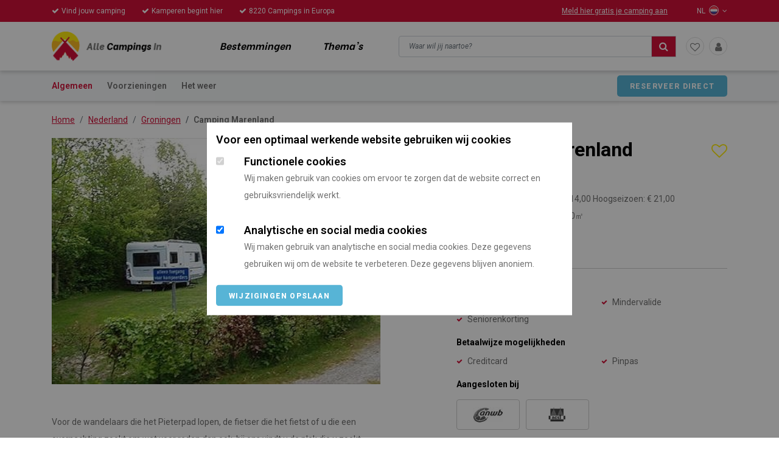

--- FILE ---
content_type: text/html; charset=UTF-8
request_url: https://allecampingsin.nl/camping-marenland.html
body_size: 13592
content:
<!DOCTYPE html>
<html lang="NL">

<head>
    <title>Camping Marenland Groningen Nederland | AlleCampingsIn</title>
    <meta name="viewport" content="width=device-width, initial-scale=1.0, user-scalable=0"/>
    <meta charset="UTF-8"/>
    <meta name="description" content="Jouw kampeervakantie op Camping Marenland, in Groningen begint hier. ✓ Neem je boot mee. ✓ Familie sanitair is aanwezig. ✓ Neem de hond gerust mee. Direct boeken mogelijk bij de camping."/>
    <meta name="keywords" content="Groningen,Nederland,AlleCampingsIn"/>
    <meta name="language" content="NL"/>
    <meta name="format-detection" content="telephone=no"/>
    <meta name="author" content="Ittica Media"/>
    <meta name="msapplication-TileColor" content="#be3a26"/>
    <meta name="msapplication-TileImage" content="https://allecampingsin.nl/assets/img/favicons/144x144.png"/>
    <meta name="theme-color" content="#be3a26">
    <meta name="mobile-web-app-capable" content="yes"/>
    <meta name="apple-mobile-web-app-capable" content="yes"/>
    <meta name="apple-mobile-web-app-status-bar-style" content="black"/>

    <link rel="canonical" href="https://allecampingsin.nl/camping-marenland.html" />    <link rel="shortcut icon" type="image/png" href="https://allecampingsin.nl/assets/img/favicons/120x120.png">
    <link rel="apple-touch-icon-precomposed" sizes="114x114" href="https://allecampingsin.nl/assets/img/favicons/114x114.png">
    <link rel="apple-touch-icon-precomposed" sizes="120x120" href="https://allecampingsin.nl/assets/img/favicons/120x120.png">
    <link rel="apple-touch-icon-precomposed" sizes="144x144" href="https://allecampingsin.nl/assets/img/favicons/144x144.png">
    <link rel="apple-touch-icon-precomposed" sizes="152x152" href="https://allecampingsin.nl/assets/img/favicons/152x152.png">
    <link rel="apple-touch-icon-precomposed" sizes="180x180" href="https://allecampingsin.nl/assets/img/favicons/180x180.png">

    <link href="https://cdnjs.cloudflare.com/ajax/libs/font-awesome/4.7.0/css/font-awesome.min.css" rel="stylesheet">
    <link href="https://fonts.googleapis.com/css?family=Roboto:100,100i,200,200i,300,300i,400,400i,500,500i,600,600i,700,700i,800,800i,900,900i&display=swap" rel="stylesheet">
    <link href="https://fonts.googleapis.com/css?family=Be+Vietnam:400,700&display=swap" rel="stylesheet">
 
    <link rel="stylesheet" href="https://allecampingsin.nl/assets/dist/css/main.css?v=1646378476" />        
        <script async src="https://www.googletagmanager.com/gtag/js?id=UA-6008616-14"></script>
        
        <script>
            window.dataLayer = window.dataLayer || [];
            function gtag(){dataLayer.push(arguments);}
            gtag('js', new Date());
            
            var config = {};
                            config['anonymize_ip'] = true;
                        gtag('config', 'UA-6008616-14', config);
            gtag('config', 'G-0KQ5TBZP3L');

        </script>

        <!-- Facebook Pixel Code -->
        <script>
            !function(f,b,e,v,n,t,s)
            {if(f.fbq)return;n=f.fbq=function(){n.callMethod?
            n.callMethod.apply(n,arguments):n.queue.push(arguments)};
            if(!f._fbq)f._fbq=n;n.push=n;n.loaded=!0;n.version='2.0';
            n.queue=[];t=b.createElement(e);t.async=!0;
            t.src=v;s=b.getElementsByTagName(e)[0];
            s.parentNode.insertBefore(t,s)}(window, document,'script',
            'https://connect.facebook.net/en_US/fbevents.js');
            fbq('init', '308880686952079');
            fbq('track', 'PageView');
        </script>
        
        <!-- End Facebook Pixel Code -->

        <!-- Hotjar Tracking Code for https://allecampingsin.nl/ -->
        <script>
            (function(h,o,t,j,a,r){
                h.hj=h.hj||function(){(h.hj.q=h.hj.q||[]).push(arguments)};
                h._hjSettings={hjid:2717396,hjsv:6};
                a=o.getElementsByTagName('head')[0];
                r=o.createElement('script');r.async=1;
                r.src=t+h._hjSettings.hjid+j+h._hjSettings.hjsv;
                a.appendChild(r);
            })(window,document,'https://static.hotjar.com/c/hotjar-','.js?sv=');
        </script>

    
    		<script id="mcjs">!function(c,h,i,m,p){m=c.createElement(h),p=c.getElementsByTagName(h)[0],m.async=1,m.src=i,p.parentNode.insertBefore(m,p)}(document,"script","https://chimpstatic.com/mcjs-connected/js/users/d683dd21ec6af9e6762964974/9bacd22570d6f5cb443cd78a8.js");</script>
	
    <script async src="https://pagead2.googlesyndication.com/pagead/js/adsbygoogle.js?client=ca-pub-5372562088562803" crossorigin="anonymous"></script>

</head>

<body data-domain-url="https://allecampingsin.nl">
<noscript> <img height="1" width="1" style="display:none" src="https://www.facebook.com/tr?id=308880686952079&ev=PageView&noscript=1" alt="fb pixel"/> </noscript>


    
  <!-- BEGIN COOKIEMELDING -->
  <aside id="cookie_notification_popup" class="cookie_notification_overlay">
    <div class="popup background-white">
      <div class="content">
        <div class="title-4">Voor een optimaal werkende website gebruiken wij cookies</div>
        <div class="option_row odd disabled background-white">
          <div class="option_content">
            <label class="input_container">
              <input type="checkbox" class="checkbox" value="" name="functionele_cookies" checked disabled/>
              <span class="checkmark checkmark_2"></span>
            </label>
            <div class="container">
              <div class="title-4 no_margin">Functionele cookies</div>
              <p class="font-2">Wij maken gebruik van cookies om ervoor te zorgen dat de website correct en gebruiksvriendelijk werkt.</p>
            </div>
          </div>
        </div>
        <div class="option_row">
          <div class="option_content">
            <label class="input_container">
              <input type="checkbox" class="checkbox" value="" name="analytische_cookies" checked/>
              <span class="checkmark checkmark_2"></span>
            </label>
            <div class="container">
              <div class="title-4 no_margin">Analytische en social media cookies</div>
              <p class="font-2">Wij maken gebruik van analytische en social media cookies. Deze gegevens gebruiken wij om de website te verbeteren. Deze gegevens blijven anoniem.</p>
            </div>
          </div>
        </div>
        <div class="button_box">
          <div class="align_right">
            <span class="btn btn-1 cookie_accept" onclick="submitCookiePopup()" title="Wijzigingen opslaan">Wijzigingen opslaan</span>
          </div>
        </div>
      </div>
    </div>
  </aside>
  <!-- EIND COOKIEMELDING -->


    <div class="search-gradient d-none"></div>
    <header>
        <div class="topbar background-main d-none d-lg-block">
            <div class="container">
                <div class="row">
                    <div class="col-7">
                            <span class="top_header_title mr-4"><i class="fa fa-check mr-1" aria-hidden="true"></i>Vind jouw camping</span>
    <span class="top_header_title mr-4"><i class="fa fa-check mr-1" aria-hidden="true"></i>Kamperen begint hier</span>
    <span class="top_header_title mr-4"><i class="fa fa-check mr-1" aria-hidden="true"></i>8220 Campings in Europa</span>
                    </div>
					                    <div class="col-5 d-flex justify-content-end align-items-center">
                        <a href="https://allecampingsin.nl/camping-aanmelden" class="top_header_title ml-5">Meld hier gratis je camping aan</a>
                        <div class="top_header_title countries ml-5 language-dropdown position-relative">
                            <span>NL</span>
                            <img src="https://allecampingsin.nl/assets/img/languages/netherlands.png" title="Nederlands" alt="Nederlands"/>
                            <i class="fa fa-angle-down" aria-hidden="true"></i>
                            <ul class="background-white box-shadow-green rounded all-links-no-underline">
                                <li class="country color-1">
                                    <a href="?setlang=EN" title="">
                                        <img src="https://allecampingsin.nl/assets/img/languages/united-kingdom.png" title="Engels" alt="Engels"/>
                                        <span class="color-1">Engels</span>
                                    </a>
                                </li>
                                <!-- <li class="country color-1">
                                    <a href="#" title="">
                                        <img src="https://allecampingsin.nl/assets/img/languages/france.png" title="Duits" alt="Duits"/>
                                        <span class="color-1">Duits</span>
                                    </a>
                                </li>
                                <li class="country color-1">
                                    <a href="#" title="">
                                        <img src="https://allecampingsin.nl/assets/img/languages/germany.png" title="Frans" alt="Frans"/>
                                        <span class="color-1">Frans</span>
                                    </a>
                                </li> -->
                            </ul>
                        </div>
                    </div>
				                </div>
            </div>
        </div>

        <div class="menu header-height all-links-no-underline">
            <div class="w-100 background-main h-3px d-block d-lg-none">

            </div>
            <div class="container">
                <div class="row">
                    <div class="col-5 col-md-6 d-flex align-items-center">
                        <div class="logo">
                            <a href="https://allecampingsin.nl" title="AlleCampingsIn">
                                <img src="https://allecampingsin.nl/assets/img/logo-header.png?v=8" alt="ACI logo">
                            </a>
                        </div>
                        <div class="ml-xl-5 ml-lg-4 d-none d-lg-block">
                            <a href="https://allecampingsin.nl/bestemmingen" class="ml-xl-5 ml-lg-4 header-item">Bestemmingen</a>
                            <a href="https://allecampingsin.nl/themas" class="ml-xl-5 ml-lg-4 header-item">Thema's</a>
                        </div>
                    </div>
                    <div class="col-7 col-md-6 text-right d-flex header-height justify-content-end align-items-center ">
                        <div class="d-none d-lg-block mr-3 w-100">
                            <div class="input-group md-form form-sm form-2 pl-0 ">
                                <input class="form-control my-0 py-1 lime-border" type="text" placeholder="Waar wil jij naartoe?" aria-label="Search" id="search-header">
                                <div class="input-group-append">
                                    <span class="input-group-text lime lighten-2 background-main standard-border cursor-pointer search-header-button"><i class="fa fa-search color-white" aria-hidden="true"></i></span>
                                </div>
                                <div class="w-100 top-34px background-white position-absolute rounded border-primary border text-left search-result pt-2 d-none search-content" id="search-header-content">
                                    <div class="overflow-auto mh-70vh" id="search-content-header">
                                    </div>
                                    <div class="background-grey p-3">
                                        <a href="#" class="btn btn-1 w-100 show-results d-none">Bekijk resultaten</a>
                                    </div>
                                </div>
                            </div>
                            <input type="hidden" class="searchUrl" value="https://allecampingsin.nl/zoeken"/>
                        </div>


                        <div class="circle-links mr-2">
                                                                <a href="https://allecampingsin.nl/inloggen"><i class="fa fa-heart-o"></i></a>
                                                            </div>

                        <div class="circle-links">
                            <a href="https://allecampingsin.nl/inloggen"><i class="fa fa-user" aria-hidden="true"></i></a>

                        </div>

													<div class="top_header_title countries pl-2 pl-sm-3 pr-2 language-dropdown position-relative d-lg-none">
								<span class="current color-2">NL</span>
								<i class="fa fa-angle-down" aria-hidden="true"></i>
								<ul class="background-white box-shadow-green rounded">
									<li class="country color-1 text-left">
										<a href="?setlang=EN" title="" class="text-decoration-none">
											<img src="https://allecampingsin.nl/assets/img/languages/united-kingdom.png" title="Engels" alt="Engels"/>
											<span class="color-1">Engels</span>
										</a>
									</li>
									<!-- <li class="country color-1 text-left">
										<a href="#" title="">
											<img src="https://allecampingsin.nl/assets/img/languages/france.png" title="Duits" alt="Duits"/>
											<span class="color-1">Duits</span>
										</a>
									</li>
									<li class="country color-1 text-left">
										<a href="#" title="">
											<img src="https://allecampingsin.nl/assets/img/languages/germany.png" title="Frans" alt="Frans"/>
											<span class="color-1">Frans</span>
										</a>
									</li> -->
								</ul>
							</div>
						
                        <div class="hamburger-menu pl-2 d-lg-none">
                            <i class="fa fa-bars" aria-hidden="true"></i>
                        </div>
                    </div>
                </div>
            </div>
        </div>
    </header>

    <div class="background-grey z-index-70 d-block d-lg-none search-mob box-shadow-1">
        <div class="container">
            <div class="row">
                <div class="col-12   py-3">
                    <div class="input-group md-form form-sm form-2 pl-0 mr-4 d-lg-none w-100 position-relative">
                        <input class="form-control my-0 py-1 lime-border" type="text" placeholder="Waar wil jij naartoe?" aria-label="Search" id="search-header-mob">
                        <div class="input-group-append">
                            <span class="input-group-text lime lighten-2 background-main border-standard cursor-pointer search-header-mob-button"><i class="fa fa-search color-white" aria-hidden="true"></i></span>
                        </div>
                        <div class="w-100 top-34px background-white position-absolute rounded border-primary border text-left pt-2 search-result d-none search-content" id="search-header-mob-content">
                            <div class="overflow-auto mh-80vh mh-md-50vh" id="search-content-mob-header">
                            </div>
                            <div class="background-grey p-3">
                                <a href="#" class="btn btn-1 w-100 show-results d-none">Bekijk resultaten</a>
                            </div>
                        </div>
                    </div>
                </div>
                            </div>
        </div>
    </div>

    <aside class="mobile-menu">
        <div class="container">
            <div class="row mt-5 all-links-no-underline">
                <div class="col-12">
                    <i class="fa fa-times" aria-hidden="true"></i>
                    <a href="https://allecampingsin.nl/bestemmingen" class="header-mob-title">Bestemming</a><br>
                    <a href="https://allecampingsin.nl/themas" class="header-mob-title">Thema's</a><br>
                    <a href="https://allecampingsin.nl/inloggen" class="header-mob-title">Mijn account</a><br>
                    <a href="https://allecampingsin.nl/mijn-account/favoriete-campings" class="header-mob-title">Favorieten</a><br>
                    <a href="https://allecampingsin.nl/camping-aanmelden" class="header-mob-title">Gratis camping aanmelden</a><br>
                                        <img src="https://allecampingsin.nl/assets/img/languages/netherlands.png" title="Nederlands" alt="Nederlands" class="current"/>
                    <span class="title-7 pl-1 pt-1">Nederlands</span>
                </div>
                <div class="col-12">
                    <a href="?setlang=EN" title="">
                        <img src="https://allecampingsin.nl/assets/img/languages/united-kingdom.png" title="Engels" alt="Engels"/>
                        <span class="title-7 pl-1 pt-1">Engels</span>
                    </a>
                    <!-- <a href="#" title="">
                        <img src="https://allecampingsin.nl/assets/img/languages/france.png" title="France" alt="France" class="pr-2"/>
                    </a>
                    <a href="#" title="">
                        <img src="https://allecampingsin.nl/assets/img/languages/germany.png" title="Deutsch" alt="Deutsch" class="pr-2"/>
                    </a> -->
                </div>
                
            </div>
        </div>
    </aside>
    <div id="content" class="">
<div class="second-nav">
    <div class="container">
        <div class="row">
            <div class="col-xl-9 col-lg-9 d-flex align-items-center">
                <a class="nav-item camping_specifiek_title mr-4 text-decoration-none active"
                    href="#specifications">Algemeen</a>
                <a class="nav-item camping_specifiek_title mr-4 text-decoration-none"
                    href="#services">Voorzieningen</a>                <!-- <a class="nav-item camping_specifiek_title mr-4 text-decoration-none" href="#">Ontdekkingen</a>
                <a class="nav-item camping_specifiek_title mr-4 text-decoration-none" href="#">Beoordelingen</a> -->
                <a class="nav-item camping_specifiek_title mr-4 text-decoration-none"
                    href="#weather">Het weer</a>
            </div>
                        <div
                class="col-xl-3 col-lg-3 col-sm-12 text-right d-flex align-items-center justify-content-end pb-3 pb-md-0">
                <div data-href="http://www.marenland.nl" class=" btn btn-1 trackCampingClick"
                    onclick="trackCampingClick()" data-cid="6104">
                    Reserveer direct</div>
            </div>
            
        </div>
    </div>
</div>


<div class="d-none d-sm-block">
    <div class="breadcrumbs" id="specifications">
    <div class="container">
        <div class="row">
            <div class="col-12">
                <nav aria-label="breadcrumb">
                    <ol class="breadcrumb mb-0 mb-md-3 pl-0 pt-3 pt-md-3 pb-1 pb-md-0 pd-md-0"><li class="breadcrumb-item font-2" aria-current="page"><a property="item" typeof="WebPage" title="Home" href="https://allecampingsin.nl/"><span property="name" class="item">Home</span></a><meta property="position" content="1" /></li><li class="breadcrumb-item font-2" aria-current="page"><a property="item" typeof="WebPage" title="Nederland" href="https://allecampingsin.nl/nederland"><span property="name" class="item">Nederland</span></a><meta property="position" content="2" /></li><li class="breadcrumb-item font-2" aria-current="page"><a property="item" typeof="WebPage" title="Groningen" href="https://allecampingsin.nl/nederland/groningen"><span property="name" class="item">Groningen</span></a><meta property="position" content="3" /></li><li class="breadcrumb-item font-2" aria-current="page"><span property="name" class="item">Camping Marenland</span><meta property="position" content="4" /></li></ol>                </nav>
            </div>
        </div>
    </div>
</div>
</div>

<div class="first-section specifications responsiveView" id="specifications">
    <div class="container">
        <div class="row justify-content-between">
            <div class="col-lg-5 specifications-info order-3">
                <div class="row">
                    <div class="col-9">
                        <h1 class="title-1 mb-0 ">Camping Marenland</h1>
                    </div>
                    <div class="col-3 text-right camping-favorite-block">
                        <!-- <i class="fa fa-heart-o favorite" aria-hidden="true"></i> -->
                                                <i class="fa fa-heart-o favorite" data-cid='6104'
                            onclick="event.preventDefault()" data-toggle="modal" data-target="#model-login"
                            aria-hidden="true" data-from='specific'></i>
                                            </div>
                </div>
                <div class="row">
                    <div class="col-12">
                        <p class="stars mb-2 mb-sm-1">
                                                    </p>
                        <p class="d-none d-sm-block mb-3"><a
                                href="https://allecampingsin.nl/nederland"
                                class="font-2 link">Nederland</a>
                            / <a href="https://allecampingsin.nl/nederland/groningen"
                                class="font-2 link">Groningen</a>
                            </p>
                    </div>
                </div>

                <div class="row">

                                        <div class="col-12">
                        <span class="font-2 font-weight-bold">Richtprijzen:</span>
                        <span class="font-2">
                            Laagseizoen: &euro;
                            14,00                             Hoogseizoen: &euro;
                            21,00                         </span>
                    </div>                    <div class="col-12">
                        <span class="font-2 font-weight-bold">Gemiddelde standplaats:</span><span
                            class="font-2"> 100&#13217;</span>
                    </div>                    <div class="col-12">
                        <span class="font-2 font-weight-bold">Aantal toerplaatsen:</span><span
                            class="font-2"> 45</span>
                    </div>                    <div class="col-12">
                        <span class="font-2 font-weight-bold">Aantal camperplaatsen:</span><span
                            class="font-2"> 10</span>
                    </div>                </div>

                
    <div class="row info pt-3">
        <div class="col-12 mb-2">
            <div class="border-primary border-top">
                <span class="title-6 mt-3 d-block">Soort camping</span>
            </div>
        </div>
                    <div class="col-6"><i class="fa fa-check mr-2" aria-hidden="true"></i><span class="font-2">Kindvriendelijkheid</span></div>
                    <div class="col-6"><i class="fa fa-check mr-2" aria-hidden="true"></i><span class="font-2">Mindervalide</span></div>
                    <div class="col-6"><i class="fa fa-check mr-2" aria-hidden="true"></i><span class="font-2">Seniorenkorting</span></div>
            </div>
    <div class="row info">
        <div class="col-12 mb-2">
                <span class="title-6 mt-3 d-block">Betaalwijze mogelijkheden</span>
        </div>
                    <div class="col-6"><i class="fa fa-check mr-2" aria-hidden="true"></i><span class="font-2">Creditcard</span></div>
                    <div class="col-6"><i class="fa fa-check mr-2" aria-hidden="true"></i><span class="font-2">Pinpas</span></div>
            </div>
    <div class="row info pb-3">
        <div class="col-12 mb-2">
            <span class="title-6 mt-3 mb-2 d-block">Aangesloten bij</span>
		</div>
		<div class="col-12 mb-2">
			<div class="row gap-2">
									<div class="col-3 pb-2">
						<div class="py-2 px-3 text-center flex-center rounded border-primary border h-50px">
							<img src="https://allecampingsin.nl/assets/img/logo_anwb.jpg" alt="Anwb" class="mh-100 wh-100-to-100-sm">
						</div>
					</div>
									<div class="col-3 pb-2">
						<div class="py-2 px-3 text-center flex-center rounded border-primary border h-50px">
							<img src="https://allecampingsin.nl/assets/img/logo_acsi.jpg" alt="Acsi" class="mh-100 wh-100-to-100-sm">
						</div>
					</div>
							</div>
		</div>
    </div>

                <div class="row info address">
                    <div class="col-12 mb-3">
                        <div class="title">
                        </div>
                    </div>

                    <div class="col-6">
                        <div class="row">
                            <div class="col-12">
                                <span class="title-6">Contactgegevens</span>
                            </div>
                            <div class="col-12">
                                <i class="fa fa-map-marker mr-2" aria-hidden="true"></i>
                                <span class="font-2">Winsumerdiep 6</span>
                            </div>                             <div class="col-12">
                                <i class="fa fa-map-marker mr-2" aria-hidden="true"></i>
                                <span class="font-2">9951 CG                                    Winsum</span>
                            </div>                            <div class="col-12">
                                <i class="fa fa-phone mr-2" aria-hidden="true"></i>
                                <span class="font-2">+31 (0)595-442750</span>
                            </div>                                                        <div class="col-12">
                                <i class="fa fa-globe mr-2" aria-hidden="true"></i>
                                <a class="font-2 link" href="http://www.marenland.nl" title="Camping Marenland"
                                    target="_blank">Ga naar website</a>
                            </div>
                                                        <div class="col-12">
                                <i class="fa fa-at mr-2" aria-hidden="true"></i>
                                <a class="font-2 link contactCamping" href="#" data-toggle="modal"
                                    data-target="#model-contactcamping" aria-hidden="true"
                                    data-cid="6104" data-from="contactcamping"
                                    data-language="NL">Neem contact op </a>
                            </div>
                                                    </div>
                    </div>
                    <div class="col-6">
                        <div class="row">
                            <div class="col-12 ">
                                <span class="title-6">GPS-locatie</span>
                            </div>
                            <div class="col-12">
                                <i class="fa fa-map-pin mr-2" aria-hidden="true"></i>
                                <span class="font-2">53.331892 /
                                    6.510438</span>
                            </div>
                        </div>
                        <div class="row">
                            <div class="col-12 ">
                                <span class="title-6 starting-point">Vanaf Utrecht</span>
                            </div>
                            <div class="col-12">
                                <i class="fa fa-map-marker mr-2" aria-hidden="true"></i>
                                <span
                                    class="font-2 distance_6104">204 km</span>
                            </div>
                        </div>
                    </div>
                    <div class="col-12">
                        <div class="contactBlock mt-4 d-flex justify-content-between">
                            <div class="title-6 font-weight-bold m-0 px-2">
                                Kom direct in contact                            </div>

                            <div class="icons d-flex">
                                
                                        <a class="item rounded-circle ml-2 d-flex align-items-center justify-content-center" href="#" data-toggle="modal" data-target="#model-contactcamping" aria-hidden="true" data-cid="6104" data-from="contactcamping"
                                            data-language="NLKom direct in contact">
                                            <i class="fa fa-envelope icon-contactblock"></i>
                                            </a>
                                          <a class="item rounded-circle ml-2 d-flex align-items-center justify-content-center"  href="tel:+31 (0)595-442750">
                                                <i class="fa fa-phone icon-contactblock"></i>
                                            </a> 
                                            
                                        
                                            <a class="item rounded-circle ml-2 d-flex align-items-center justify-content-center" target="_blank" href="http://www.marenland.nl"title="Camping Marenland">
                                                <i class="fa fa-globe icon-contactblock"></i>
                                            </a>
                                                                    </div>
                        </div>
                    </div>
                                    </div>
            </div>
                        <div class="col-lg-6 images mb-lg-3 mb-0 order-1">

                
    <div class="position-relative">

        
        <div class="d-sm-none d-md-none">
            <div class="back d-flex justify-content-center align-items-center">
                <i class="fa fa-angle-left" aria-hidden="true"></i>
            </div>
        </div><a href="https://allecampingsin.nl/media/photo-galeries/6104/main_img/camping-marenland-26f703eb.jpg" class="selector-image" data-fancybox="gallery"><img src="https://allecampingsin.nl/media/photo-galeries/6104/main_img/camping-marenland-26f703eb.jpg" alt=""></a>
        <div class="d-sm-none d-md-none">
            <div class="forward d-flex justify-content-center align-items-center">
                <i class="fa fa-angle-right" aria-hidden="true"></i>
            </div>
        </div>
    </div>

    <div class="mt-4 d-none d-sm-block">
        <div class="row gap-4 thumb-images">
        </div>
    </div>

    
                <div class="mt-4 d-none d-sm-block d-md-block d-lg-block font-2">
                                        <p>	Voor de wandelaars die het Pieterpad lopen, de fietser die het fietst of u die een overnachting zoekt om wat voor reden dan ook, bij ons vindt u de plek die u zoekt. Voor uw tent na een dag wandelen op onze beschutte camping van de rust genieten. Dit kan ook in een van de blokhutten. Deze bieden plaats aan 4 personen. De blokhutten zijn ingericht met een klein koelkastje, kookgerei en serviesgoed voor 4 personen. Een lakenpakket (waaronder ook handdoeken) kan erbij gehuurd worden.<br />	Wij hebben goede sanitaire voorzieningen op onze camping en ook aan de kleine is gedacht: ruimte om de baby in bad te doen.</p><p>	Moet u in het noorden van het land zijn voor een familiebijeenkomst, een re&uuml;nie of wilt u er lekker een weekeind tussenuit? Ons bedsteelogement is een ideale plaats waar u ontspannen kunt vertoeven. Na een dag in de prachtige omgeving slaapt u heerlijk in de bedstee die natuurlijk de moderne afmetingen heeft. Een heerlijk ontbijt maakt de overnachting compleet.<br />	<b>Uw gastheer en gastvrouw zijn Kees en Els Douma.</b><br />	<b>Graag tot ziens!<span style="display: none">&nbsp;</span></b></p>                </div>
                            </div>


        </div>
    </div>
</div>

<div class="background-grey section nearby">
    <div class="container position-relative">
        <div class="row">
            <div class="col-12 p-0">
                <span class="title-2 d-block mb-4">Campings in de buurt</span>
                <!-- <div class="back-standard">
                    <i class="fa fa-angle-left" aria-hidden="true"></i>

                </div>
                <div class="forward-standard">
                    <i class="fa fa-angle-right" aria-hidden="true"></i>
                </div> -->

                <div class="mb-n4 carrousel-nearby owl-carousel owl-theme">
                    <div class="camping-card mb-4  camping_6300">

            <input type="hidden" name="are-you-sure" class="are-you-sure" value="Weet je zeker dat je %s uit je favorieten wilt verwijderen?">
        <input type="hidden" name="root" value="https://allecampingsin.nl">
    
    <a href="https://allecampingsin.nl/recreatiecentrum-ad-nooren-garnwerd.html">
    <div class="item">
        <div class="favorite-float">
            <!-- Check als ingelogd en als gebruiker deze camping heeft toegevoegd aan zijn favorieten. -->
                            <i class="fa fa-heart-o color-white cursor-pointer" data-cid='6300' onclick="event.preventDefault()" data-from='nearby' data-toggle="modal" data-target="#model-login" aria-hidden="true"></i>
                    </div>

                        <div class="overflow-hidden h-190px position-relative">
                <img src="https://allecampingsin.nl/media/photo-galeries/6300/main_img/tumbnail-recreatiecentrum-ad-nooren-garnwerd-2b280414.jpg" alt="Camping" class="rounded-top h-100">
            </div>


        <div class="card-body px-3 pt-3 pb-0">
            <span class="title-4 text-decoration-none camping-title">Recreatiecentrum Ad Nooren Garnwerd</span>
            <p class="stars mb-0 small">
                <i class="fa fa-star mr-0 invisible" aria-hidden="true"></i>            </p>
                <span class="font-3 link">Nederland</span> / <span class="font-3 link">Groningen</span> 
            <ul class="list-unstyled mb-3 pt-1 fonts">
                                                            </ul>

            </div>

            <div class="d-flex background-grey rounded-bottom border-primary border-top">
                <div class="col-6 border-primary border-right py-1">
                    <span class="font-3 d-block">Prijs vanaf</span>
                    <span class="title-6"> n.v.t.</span>

                </div>
                <div class="col-6 py-1">
                    <span class="font-3 d-block starting-point">Vanaf Utrecht</span>
                    <span class="title-6 distance_6300">196 km</span>
                </div>
            </div>
        </div>
        </a>
    </div>
    <div class="camping-card mb-4  camping_6103">

    
    <a href="https://allecampingsin.nl/camping-roodehaan.html">
    <div class="item">
        <div class="favorite-float">
            <!-- Check als ingelogd en als gebruiker deze camping heeft toegevoegd aan zijn favorieten. -->
                            <i class="fa fa-heart-o color-white cursor-pointer" data-cid='6103' onclick="event.preventDefault()" data-from='nearby' data-toggle="modal" data-target="#model-login" aria-hidden="true"></i>
                    </div>

                        <div class="overflow-hidden h-190px position-relative">
                <img src="https://allecampingsin.nl/media/photo-galeries/6103/main_img/tumbnail-camping-roodehaan-273303e8.jpg" alt="Camping" class="rounded-top h-100">
            </div>


        <div class="card-body px-3 pt-3 pb-0">
            <span class="title-4 text-decoration-none camping-title">Camping Roodehaan</span>
            <p class="stars mb-0 small">
                <i class="fa fa-star mr-0 invisible" aria-hidden="true"></i>            </p>
                <span class="font-3 link">Nederland</span> / <span class="font-3 link">Groningen</span> 
            <ul class="list-unstyled mb-3 pt-1 fonts">
                                                            </ul>

            </div>

            <div class="d-flex background-grey rounded-bottom border-primary border-top">
                <div class="col-6 border-primary border-right py-1">
                    <span class="font-3 d-block">Prijs vanaf</span>
                    <span class="title-6"> n.v.t.</span>

                </div>
                <div class="col-6 py-1">
                    <span class="font-3 d-block starting-point">Vanaf Utrecht</span>
                    <span class="title-6 distance_6103">198 km</span>
                </div>
            </div>
        </div>
        </a>
    </div>
    <div class="camping-card mb-4  camping_6105">

    
    <a href="https://allecampingsin.nl/camping-de-breede.html">
    <div class="item">
        <div class="favorite-float">
            <!-- Check als ingelogd en als gebruiker deze camping heeft toegevoegd aan zijn favorieten. -->
                            <i class="fa fa-heart-o color-white cursor-pointer" data-cid='6105' onclick="event.preventDefault()" data-from='nearby' data-toggle="modal" data-target="#model-login" aria-hidden="true"></i>
                    </div>

                        <div class="overflow-hidden h-190px position-relative">
                <img src="https://allecampingsin.nl/media/photo-galeries/6105/main_img/tumbnail-camping-de-breede-2b38041f.jpg" alt="Camping" class="rounded-top h-100">
            </div>


        <div class="card-body px-3 pt-3 pb-0">
            <span class="title-4 text-decoration-none camping-title">Camping De Breede</span>
            <p class="stars mb-0 small">
                <i class="fa fa-star mr-0 invisible" aria-hidden="true"></i>            </p>
                <span class="font-3 link">Nederland</span> / <span class="font-3 link">Groningen</span> 
            <ul class="list-unstyled mb-3 pt-1 fonts">
                                                    <li><span>Gemiddelde standplaats:</span><span class="font-3"> 100</span></li>
                                                    <li><span>Aantal toerplaatsen:</span><span class="font-3"> 40</span></li>
                            </ul>

            </div>

            <div class="d-flex background-grey rounded-bottom border-primary border-top">
                <div class="col-6 border-primary border-right py-1">
                    <span class="font-3 d-block">Prijs vanaf</span>
                    <span class="title-6"> &euro; 16,00</span>

                </div>
                <div class="col-6 py-1">
                    <span class="font-3 d-block starting-point">Vanaf Utrecht</span>
                    <span class="title-6 distance_6105">211 km</span>
                </div>
            </div>
        </div>
        </a>
    </div>
    <div class="camping-card mb-4  camping_8304">

    
    <a href="https://allecampingsin.nl/camping-boetn-toen.html">
    <div class="item">
        <div class="favorite-float">
            <!-- Check als ingelogd en als gebruiker deze camping heeft toegevoegd aan zijn favorieten. -->
                            <i class="fa fa-heart-o color-white cursor-pointer" data-cid='8304' onclick="event.preventDefault()" data-from='nearby' data-toggle="modal" data-target="#model-login" aria-hidden="true"></i>
                    </div>

                        <div class="overflow-hidden h-190px position-relative">
                <img src="https://allecampingsin.nl/media/photo-galeries/8304/main_img/camping-boetn-toen-261103d3.jpg" alt="Camping" class="rounded-top h-100">
            </div>


        <div class="card-body px-3 pt-3 pb-0">
            <span class="title-4 text-decoration-none camping-title">Camping Boetn Toen</span>
            <p class="stars mb-0 small">
                <i class="fa fa-star mr-0" aria-hidden="true"></i><i class="fa fa-star mr-0" aria-hidden="true"></i><i class="fa fa-star mr-0" aria-hidden="true"></i>            </p>
                <span class="font-3 link">Nederland</span> / <span class="font-3 link">Groningen</span> 
            <ul class="list-unstyled mb-3 pt-1 fonts">
                                    <li><span>Openingsperiode:</span><span class="font-3"> 15/04 t/m 30/09</span></li>
                                                    <li><span>Gemiddelde standplaats:</span><span class="font-3"> 100</span></li>
                                                    <li><span>Aantal toerplaatsen:</span><span class="font-3"> 50</span></li>
                            </ul>

            </div>

            <div class="d-flex background-grey rounded-bottom border-primary border-top">
                <div class="col-6 border-primary border-right py-1">
                    <span class="font-3 d-block">Prijs vanaf</span>
                    <span class="title-6"> &euro; 12,00</span>

                </div>
                <div class="col-6 py-1">
                    <span class="font-3 d-block starting-point">Vanaf Utrecht</span>
                    <span class="title-6 distance_8304">208 km</span>
                </div>
            </div>
        </div>
        </a>
    </div>
    <div class="camping-card mb-4  camping_6305">

    
    <a href="https://allecampingsin.nl/camping-maarlandhoeve.html">
    <div class="item">
        <div class="favorite-float">
            <!-- Check als ingelogd en als gebruiker deze camping heeft toegevoegd aan zijn favorieten. -->
                            <i class="fa fa-heart-o color-white cursor-pointer" data-cid='6305' onclick="event.preventDefault()" data-from='nearby' data-toggle="modal" data-target="#model-login" aria-hidden="true"></i>
                    </div>

                        <div class="overflow-hidden h-190px position-relative">
                <img src="https://allecampingsin.nl/media/photo-galeries/6305/main_img/tumbnail-camping-maarlandhoeve-2b1c041b.jpg" alt="Camping" class="rounded-top h-100">
            </div>


        <div class="card-body px-3 pt-3 pb-0">
            <span class="title-4 text-decoration-none camping-title">Camping Maarlandhoeve</span>
            <p class="stars mb-0 small">
                <i class="fa fa-star mr-0 invisible" aria-hidden="true"></i>            </p>
                <span class="font-3 link">Nederland</span> / <span class="font-3 link">Groningen</span> 
            <ul class="list-unstyled mb-3 pt-1 fonts">
                                                            </ul>

            </div>

            <div class="d-flex background-grey rounded-bottom border-primary border-top">
                <div class="col-6 border-primary border-right py-1">
                    <span class="font-3 d-block">Prijs vanaf</span>
                    <span class="title-6"> n.v.t.</span>

                </div>
                <div class="col-6 py-1">
                    <span class="font-3 d-block starting-point">Vanaf Utrecht</span>
                    <span class="title-6 distance_6305">214 km</span>
                </div>
            </div>
        </div>
        </a>
    </div>
    <div class="camping-card mb-4  camping_6292">

    
    <a href="https://allecampingsin.nl/camping-robersum.html">
    <div class="item">
        <div class="favorite-float">
            <!-- Check als ingelogd en als gebruiker deze camping heeft toegevoegd aan zijn favorieten. -->
                            <i class="fa fa-heart-o color-white cursor-pointer" data-cid='6292' onclick="event.preventDefault()" data-from='nearby' data-toggle="modal" data-target="#model-login" aria-hidden="true"></i>
                    </div>

                        <div class="overflow-hidden h-190px position-relative">
                <img src="https://allecampingsin.nl/media/photo-galeries/6292/main_img/tumbnail-camping-robersum-2ad80412.jpg" alt="Camping" class="rounded-top h-100">
            </div>


        <div class="card-body px-3 pt-3 pb-0">
            <span class="title-4 text-decoration-none camping-title">Camping Robersum</span>
            <p class="stars mb-0 small">
                <i class="fa fa-star mr-0 invisible" aria-hidden="true"></i>            </p>
                <span class="font-3 link">Nederland</span> / <span class="font-3 link">Groningen</span> 
            <ul class="list-unstyled mb-3 pt-1 fonts">
                                                                    <li><span>Aantal toerplaatsen:</span><span class="font-3"> 40</span></li>
                            </ul>

            </div>

            <div class="d-flex background-grey rounded-bottom border-primary border-top">
                <div class="col-6 border-primary border-right py-1">
                    <span class="font-3 d-block">Prijs vanaf</span>
                    <span class="title-6"> &euro; 18,00</span>

                </div>
                <div class="col-6 py-1">
                    <span class="font-3 d-block starting-point">Vanaf Utrecht</span>
                    <span class="title-6 distance_6292">191 km</span>
                </div>
            </div>
        </div>
        </a>
    </div>
    <div class="camping-card mb-4  camping_6099">

    
    <a href="https://allecampingsin.nl/camping-stadspark.html">
    <div class="item">
        <div class="favorite-float">
            <!-- Check als ingelogd en als gebruiker deze camping heeft toegevoegd aan zijn favorieten. -->
                            <i class="fa fa-heart-o color-white cursor-pointer" data-cid='6099' onclick="event.preventDefault()" data-from='nearby' data-toggle="modal" data-target="#model-login" aria-hidden="true"></i>
                    </div>

                        <div class="overflow-hidden h-190px position-relative">
                <img src="https://allecampingsin.nl/media/photo-galeries/6099/main_img/tumbnail-camping-stadspark-2ad7041a.jpg" alt="Camping" class="rounded-top h-100">
            </div>


        <div class="card-body px-3 pt-3 pb-0">
            <span class="title-4 text-decoration-none camping-title">Camping Stadspark</span>
            <p class="stars mb-0 small">
                <i class="fa fa-star mr-0" aria-hidden="true"></i><i class="fa fa-star mr-0" aria-hidden="true"></i>            </p>
                <span class="font-3 link">Nederland</span> / <span class="font-3 link">Groningen</span> 
            <ul class="list-unstyled mb-3 pt-1 fonts">
                                                    <li><span>Gemiddelde standplaats:</span><span class="font-3"> 100</span></li>
                                                    <li><span>Aantal toerplaatsen:</span><span class="font-3"> 150</span></li>
                            </ul>

            </div>

            <div class="d-flex background-grey rounded-bottom border-primary border-top">
                <div class="col-6 border-primary border-right py-1">
                    <span class="font-3 d-block">Prijs vanaf</span>
                    <span class="title-6"> &euro; 18,00</span>

                </div>
                <div class="col-6 py-1">
                    <span class="font-3 d-block starting-point">Vanaf Utrecht</span>
                    <span class="title-6 distance_6099">185 km</span>
                </div>
            </div>
        </div>
        </a>
    </div>
    <div class="camping-card mb-4  camping_6291">

    
    <a href="https://allecampingsin.nl/camping-de-rousant.html">
    <div class="item">
        <div class="favorite-float">
            <!-- Check als ingelogd en als gebruiker deze camping heeft toegevoegd aan zijn favorieten. -->
                            <i class="fa fa-heart-o color-white cursor-pointer" data-cid='6291' onclick="event.preventDefault()" data-from='nearby' data-toggle="modal" data-target="#model-login" aria-hidden="true"></i>
                    </div>

                        <div class="overflow-hidden h-190px position-relative">
                <img src="https://allecampingsin.nl/media/photo-galeries/6291/main_img/tumbnail-camping-de-rousant-2a900406.jpg" alt="Camping" class="rounded-top h-100">
            </div>


        <div class="card-body px-3 pt-3 pb-0">
            <span class="title-4 text-decoration-none camping-title">Camping De Rousant</span>
            <p class="stars mb-0 small">
                <i class="fa fa-star mr-0 invisible" aria-hidden="true"></i>            </p>
                <span class="font-3 link">Nederland</span> / <span class="font-3 link">Groningen</span> 
            <ul class="list-unstyled mb-3 pt-1 fonts">
                                                            </ul>

            </div>

            <div class="d-flex background-grey rounded-bottom border-primary border-top">
                <div class="col-6 border-primary border-right py-1">
                    <span class="font-3 d-block">Prijs vanaf</span>
                    <span class="title-6"> n.v.t.</span>

                </div>
                <div class="col-6 py-1">
                    <span class="font-3 d-block starting-point">Vanaf Utrecht</span>
                    <span class="title-6 distance_6291">189 km</span>
                </div>
            </div>
        </div>
        </a>
    </div>
    <div class="camping-card mb-4  camping_6097">

    
    <a href="https://allecampingsin.nl/camping-lauwerszee.html">
    <div class="item">
        <div class="favorite-float">
            <!-- Check als ingelogd en als gebruiker deze camping heeft toegevoegd aan zijn favorieten. -->
                            <i class="fa fa-heart-o color-white cursor-pointer" data-cid='6097' onclick="event.preventDefault()" data-from='nearby' data-toggle="modal" data-target="#model-login" aria-hidden="true"></i>
                    </div>

                        <div class="overflow-hidden h-190px position-relative">
                <img src="https://allecampingsin.nl/media/photo-galeries/6097/main_img/tumbnail-camping-lauwerszee-2aa70410.jpg" alt="Camping" class="rounded-top h-100">
            </div>


        <div class="card-body px-3 pt-3 pb-0">
            <span class="title-4 text-decoration-none camping-title">Camping Lauwerszee</span>
            <p class="stars mb-0 small">
                <i class="fa fa-star mr-0 invisible" aria-hidden="true"></i>            </p>
                <span class="font-3 link">Nederland</span> / <span class="font-3 link">Groningen</span> 
            <ul class="list-unstyled mb-3 pt-1 fonts">
                                                            </ul>

            </div>

            <div class="d-flex background-grey rounded-bottom border-primary border-top">
                <div class="col-6 border-primary border-right py-1">
                    <span class="font-3 d-block">Prijs vanaf</span>
                    <span class="title-6"> n.v.t.</span>

                </div>
                <div class="col-6 py-1">
                    <span class="font-3 d-block starting-point">Vanaf Utrecht</span>
                    <span class="title-6 distance_6097">194 km</span>
                </div>
            </div>
        </div>
        </a>
    </div>
    <div class="camping-card mb-4  camping_6296">

    
    <a href="https://allecampingsin.nl/natuurbad-en-camping-engelbert.html">
    <div class="item">
        <div class="favorite-float">
            <!-- Check als ingelogd en als gebruiker deze camping heeft toegevoegd aan zijn favorieten. -->
                            <i class="fa fa-heart-o color-white cursor-pointer" data-cid='6296' onclick="event.preventDefault()" data-from='nearby' data-toggle="modal" data-target="#model-login" aria-hidden="true"></i>
                    </div>

                        <div class="overflow-hidden h-190px position-relative">
                <img src="https://allecampingsin.nl/media/photo-galeries/6296/main_img/tumbnail-natuurbad-en-camping-engelbert-26f703e4.jpg" alt="Camping" class="rounded-top h-100">
            </div>


        <div class="card-body px-3 pt-3 pb-0">
            <span class="title-4 text-decoration-none camping-title">Natuurbad en Camping Engelbert</span>
            <p class="stars mb-0 small">
                <i class="fa fa-star mr-0 invisible" aria-hidden="true"></i>            </p>
                <span class="font-3 link">Nederland</span> / <span class="font-3 link">Groningen</span> 
            <ul class="list-unstyled mb-3 pt-1 fonts">
                                                            </ul>

            </div>

            <div class="d-flex background-grey rounded-bottom border-primary border-top">
                <div class="col-6 border-primary border-right py-1">
                    <span class="font-3 d-block">Prijs vanaf</span>
                    <span class="title-6"> n.v.t.</span>

                </div>
                <div class="col-6 py-1">
                    <span class="font-3 d-block starting-point">Vanaf Utrecht</span>
                    <span class="title-6 distance_6296">192 km</span>
                </div>
            </div>
        </div>
        </a>
    </div>
    




                </div>
            </div>
        </div>
    </div>
</div>





	<div class="section" id="services">
		<div class="container">
			<div class="row mb-4">
				<div class="col-12">
					<span class="title-2">Voorzieningen</span>
				</div>
			</div>

								<div class="border-primary ">
						<a
							href="#collapseExample0"
							data-toggle="collapse"
							aria-expanded="true"
							aria-controls="collapseExample0">

							<div class="col-10">
								<i class="fa fa-university mr-3 color-1" aria-hidden="true"></i><span class="title-4">Algemeen</span>
							</div>
							<div class="col-2 flex-y-center justify-content-end">
								<i class="fa fa-chevron-down color-4 font-size-10px" aria-hidden="true"></i>
							</div>

						</a>

						<div class="collapse show" id="collapseExample0">
							<div class="mt-2 height-flow height-flow-4">

																	<div class="col-1">
										<div class="d-inline-block">
											<span class="title-6">Algemeen</span>
											<ul class="pl-0 pt-2">
																									<li class="list-unstyled font-2">Kindvriendelijkheid</li>
																									<li class="list-unstyled font-2">Mindervalide</li>
																									<li class="list-unstyled font-2">Seniorenkorting</li>
																							</ul>
										</div>
									</div>
																	<div class="col-1">
										<div class="d-inline-block">
											<span class="title-6">Gesproken talen</span>
											<ul class="pl-0 pt-2">
																									<li class="list-unstyled font-2">Nederlands</li>
																									<li class="list-unstyled font-2">Engels</li>
																									<li class="list-unstyled font-2">Duits</li>
																							</ul>
										</div>
									</div>
																	<div class="col-1">
										<div class="d-inline-block">
											<span class="title-6">Aangesloten bij</span>
											<ul class="pl-0 pt-2">
																									<li class="list-unstyled font-2">Anwb</li>
																									<li class="list-unstyled font-2">Acsi</li>
																							</ul>
										</div>
									</div>
																	<div class="col-1">
										<div class="d-inline-block">
											<span class="title-6">Elektra mogelijkheden</span>
											<ul class="pl-0 pt-2">
																									<li class="list-unstyled font-2">4 ampere</li>
																									<li class="list-unstyled font-2">10 ampere</li>
																									<li class="list-unstyled font-2">Geen elektra</li>
																							</ul>
										</div>
									</div>
																	<div class="col-1">
										<div class="d-inline-block">
											<span class="title-6">Accomodatie mogelijkheden</span>
											<ul class="pl-0 pt-2">
																									<li class="list-unstyled font-2">Tent</li>
																									<li class="list-unstyled font-2">Caravan</li>
																									<li class="list-unstyled font-2">Camper</li>
																									<li class="list-unstyled font-2">Stacaravans</li>
																									<li class="list-unstyled font-2">Caravans > 5.5m</li>
																									<li class="list-unstyled font-2">Campers > 7,5m</li>
																									<li class="list-unstyled font-2">Bijzettentje</li>
																									<li class="list-unstyled font-2">Autovrije standplaats</li>
																									<li class="list-unstyled font-2">Plaatsen met schaduw</li>
																									<li class="list-unstyled font-2">Boeren camping</li>
																							</ul>
										</div>
									</div>
																	<div class="col-1">
										<div class="d-inline-block">
											<span class="title-6">Betaalwijze mogelijkheden</span>
											<ul class="pl-0 pt-2">
																									<li class="list-unstyled font-2">Creditcard</li>
																									<li class="list-unstyled font-2">Pinpas</li>
																							</ul>
										</div>
									</div>
																	<div class="col-1">
										<div class="d-inline-block">
											<span class="title-6">Huisdieren</span>
											<ul class="pl-0 pt-2">
																									<li class="list-unstyled font-2">Honden</li>
																									<li class="list-unstyled font-2">Katten</li>
																									<li class="list-unstyled font-2">Mits aangelijnd</li>
																									<li class="list-unstyled font-2">Hondenveld aanwezig</li>
																							</ul>
										</div>
									</div>
																	<div class="col-1">
										<div class="d-inline-block">
											<span class="title-6">Soort camping</span>
											<ul class="pl-0 pt-2">
																									<li class="list-unstyled font-2">Familiecamping</li>
																									<li class="list-unstyled font-2">Mini camping</li>
																									<li class="list-unstyled font-2">Senioren camping</li>
																									<li class="list-unstyled font-2">Jonge gezinnen camping</li>
																							</ul>
										</div>
									</div>
								
							</div>
							<div class="clearfix"></div>
					</div>
				</div>

									<div class="border-primary ">
						<a
							href="#collapseExample1"
							data-toggle="collapse"
							aria-expanded="false"
							aria-controls="collapseExample1">

							<div class="col-10">
								<i class="fa fa-university mr-3 color-1" aria-hidden="true"></i><span class="title-4">Ligging</span>
							</div>
							<div class="col-2 flex-y-center justify-content-end">
								<i class="fa fa-chevron-down color-4 font-size-10px" aria-hidden="true"></i>
							</div>

						</a>

						<div class="collapse " id="collapseExample1">
							<div class="mt-2 height-flow height-flow-4">

																	<div class="col-1">
										<div class="d-inline-block">
											<span class="title-6">Algemeen</span>
											<ul class="pl-0 pt-2">
																									<li class="list-unstyled font-2">Aan de rivier</li>
																							</ul>
										</div>
									</div>
																	<div class="col-1">
										<div class="d-inline-block">
											<span class="title-6">Ondergrond/bodem camping</span>
											<ul class="pl-0 pt-2">
																									<li class="list-unstyled font-2">Grasland</li>
																									<li class="list-unstyled font-2">Harde bodem</li>
																									<li class="list-unstyled font-2">Verharde standplaats</li>
																							</ul>
										</div>
									</div>
								
							</div>
							<div class="clearfix"></div>
					</div>
				</div>

									<div class="border-primary ">
						<a
							href="#collapseExample2"
							data-toggle="collapse"
							aria-expanded="false"
							aria-controls="collapseExample2">

							<div class="col-10">
								<i class="fa fa-university mr-3 color-1" aria-hidden="true"></i><span class="title-4">Huishoudelijk sanitair</span>
							</div>
							<div class="col-2 flex-y-center justify-content-end">
								<i class="fa fa-chevron-down color-4 font-size-10px" aria-hidden="true"></i>
							</div>

						</a>

						<div class="collapse " id="collapseExample2">
							<div class="mt-2 height-flow height-flow-4">

																	<div class="col-1">
										<div class="d-inline-block">
											<span class="title-6">Algemeen</span>
											<ul class="pl-0 pt-2">
																									<li class="list-unstyled font-2">Afwasbakken warmwater</li>
																									<li class="list-unstyled font-2">Textielwasbakken warmwater</li>
																									<li class="list-unstyled font-2">Wasmachines</li>
																									<li class="list-unstyled font-2">Droogtrommels</li>
																							</ul>
										</div>
									</div>
								
							</div>
							<div class="clearfix"></div>
					</div>
				</div>

									<div class="border-primary ">
						<a
							href="#collapseExample3"
							data-toggle="collapse"
							aria-expanded="false"
							aria-controls="collapseExample3">

							<div class="col-10">
								<i class="fa fa-university mr-3 color-1" aria-hidden="true"></i><span class="title-4">Sanitair</span>
							</div>
							<div class="col-2 flex-y-center justify-content-end">
								<i class="fa fa-chevron-down color-4 font-size-10px" aria-hidden="true"></i>
							</div>

						</a>

						<div class="collapse " id="collapseExample3">
							<div class="mt-2 height-flow height-flow-4">

																	<div class="col-1">
										<div class="d-inline-block">
											<span class="title-6">Algemeen</span>
											<ul class="pl-0 pt-2">
																									<li class="list-unstyled font-2">Wastafels koudwater</li>
																									<li class="list-unstyled font-2">Wastafels warmwater</li>
																									<li class="list-unstyled font-2">Individuele wascabine warmwater</li>
																									<li class="list-unstyled font-2">Douches warmwater</li>
																									<li class="list-unstyled font-2">Douches thermosstaatkraan</li>
																									<li class="list-unstyled font-2">Familiesanitair</li>
																									<li class="list-unstyled font-2">Toiletpapier aanwezig</li>
																									<li class="list-unstyled font-2">Stortbak chemische toilet</li>
																									<li class="list-unstyled font-2">Babyroom</li>
																							</ul>
										</div>
									</div>
								
							</div>
							<div class="clearfix"></div>
					</div>
				</div>

									<div class="border-primary ">
						<a
							href="#collapseExample4"
							data-toggle="collapse"
							aria-expanded="false"
							aria-controls="collapseExample4">

							<div class="col-10">
								<i class="fa fa-university mr-3 color-1" aria-hidden="true"></i><span class="title-4">Sport en spel</span>
							</div>
							<div class="col-2 flex-y-center justify-content-end">
								<i class="fa fa-chevron-down color-4 font-size-10px" aria-hidden="true"></i>
							</div>

						</a>

						<div class="collapse " id="collapseExample4">
							<div class="mt-2 height-flow height-flow-4">

																	<div class="col-1">
										<div class="d-inline-block">
											<span class="title-6">Algemeen</span>
											<ul class="pl-0 pt-2">
																									<li class="list-unstyled font-2">Enkele speeltoestellen</li>
																									<li class="list-unstyled font-2">Tafeltennis</li>
																									<li class="list-unstyled font-2">Tennis</li>
																									<li class="list-unstyled font-2">Boogschieten</li>
																									<li class="list-unstyled font-2">Springkussen</li>
																									<li class="list-unstyled font-2">Jeu de boule</li>
																							</ul>
										</div>
									</div>
								
							</div>
							<div class="clearfix"></div>
					</div>
				</div>

									<div class="border-primary ">
						<a
							href="#collapseExample5"
							data-toggle="collapse"
							aria-expanded="false"
							aria-controls="collapseExample5">

							<div class="col-10">
								<i class="fa fa-university mr-3 color-1" aria-hidden="true"></i><span class="title-4">Winkel en restaurant</span>
							</div>
							<div class="col-2 flex-y-center justify-content-end">
								<i class="fa fa-chevron-down color-4 font-size-10px" aria-hidden="true"></i>
							</div>

						</a>

						<div class="collapse " id="collapseExample5">
							<div class="mt-2 height-flow height-flow-4">

																	<div class="col-1">
										<div class="d-inline-block">
											<span class="title-6">Algemeen</span>
											<ul class="pl-0 pt-2">
																									<li class="list-unstyled font-2">Broodservice</li>
																									<li class="list-unstyled font-2">Ruilmogelijkheid gasflessen</li>
																									<li class="list-unstyled font-2">Invriezen koelelementen</li>
																									<li class="list-unstyled font-2">Lokale keuken</li>
																							</ul>
										</div>
									</div>
								
							</div>
							<div class="clearfix"></div>
					</div>
				</div>

									<div class="border-primary ">
						<a
							href="#collapseExample6"
							data-toggle="collapse"
							aria-expanded="false"
							aria-controls="collapseExample6">

							<div class="col-10">
								<i class="fa fa-university mr-3 color-1" aria-hidden="true"></i><span class="title-4">Recreatie en wellness</span>
							</div>
							<div class="col-2 flex-y-center justify-content-end">
								<i class="fa fa-chevron-down color-4 font-size-10px" aria-hidden="true"></i>
							</div>

						</a>

						<div class="collapse " id="collapseExample6">
							<div class="mt-2 height-flow height-flow-4">

																	<div class="col-1">
										<div class="d-inline-block">
											<span class="title-6">Algemeen</span>
											<ul class="pl-0 pt-2">
																									<li class="list-unstyled font-2">Gemarkeerde wandelroutes</li>
																									<li class="list-unstyled font-2">Fietsroutes</li>
																									<li class="list-unstyled font-2">Recreatieruimte</li>
																									<li class="list-unstyled font-2">Kinderboerderij</li>
																									<li class="list-unstyled font-2">Sauna</li>
																							</ul>
										</div>
									</div>
								
							</div>
							<div class="clearfix"></div>
					</div>
				</div>

									<div class="border-primary ">
						<a
							href="#collapseExample7"
							data-toggle="collapse"
							aria-expanded="false"
							aria-controls="collapseExample7">

							<div class="col-10">
								<i class="fa fa-university mr-3 color-1" aria-hidden="true"></i><span class="title-4">Huurfaciliteiten</span>
							</div>
							<div class="col-2 flex-y-center justify-content-end">
								<i class="fa fa-chevron-down color-4 font-size-10px" aria-hidden="true"></i>
							</div>

						</a>

						<div class="collapse " id="collapseExample7">
							<div class="mt-2 height-flow height-flow-4">

																	<div class="col-1">
										<div class="d-inline-block">
											<span class="title-6">Algemeen</span>
											<ul class="pl-0 pt-2">
																									<li class="list-unstyled font-2">Caravans</li>
																									<li class="list-unstyled font-2">Trekkershutten</li>
																									<li class="list-unstyled font-2">Kamers</li>
																									<li class="list-unstyled font-2">Studios</li>
																									<li class="list-unstyled font-2">Koelelementen</li>
																									<li class="list-unstyled font-2">Koelkasten</li>
																									<li class="list-unstyled font-2">Motorboten</li>
																									<li class="list-unstyled font-2">Kanos</li>
																									<li class="list-unstyled font-2">Kajaks</li>
																									<li class="list-unstyled font-2">Fietsen</li>
																									<li class="list-unstyled font-2">Elektrische fietsen</li>
																									<li class="list-unstyled font-2">Waterfietsenverhuur</li>
																							</ul>
										</div>
									</div>
								
							</div>
							<div class="clearfix"></div>
					</div>
				</div>

									<div class="border-primary ">
						<a
							href="#collapseExample8"
							data-toggle="collapse"
							aria-expanded="false"
							aria-controls="collapseExample8">

							<div class="col-10">
								<i class="fa fa-university mr-3 color-1" aria-hidden="true"></i><span class="title-4">Diversen</span>
							</div>
							<div class="col-2 flex-y-center justify-content-end">
								<i class="fa fa-chevron-down color-4 font-size-10px" aria-hidden="true"></i>
							</div>

						</a>

						<div class="collapse " id="collapseExample8">
							<div class="mt-2 height-flow height-flow-4">

																	<div class="col-1">
										<div class="d-inline-block">
											<span class="title-6">Algemeen</span>
											<ul class="pl-0 pt-2">
																									<li class="list-unstyled font-2">Eurostekker noodzakelijk</li>
																									<li class="list-unstyled font-2">Reserveren aanbevolen</li>
																									<li class="list-unstyled font-2">Terrein bewaakt</li>
																									<li class="list-unstyled font-2">Alleen nacht rustig</li>
																									<li class="list-unstyled font-2">Internetmogelijkheid</li>
																									<li class="list-unstyled font-2">Bbq toegestaan</li>
																							</ul>
										</div>
									</div>
								
							</div>
							<div class="clearfix"></div>
					</div>
				</div>

									<div class="border-primary ">
						<a
							href="#collapseExample9"
							data-toggle="collapse"
							aria-expanded="false"
							aria-controls="collapseExample9">

							<div class="col-10">
								<i class="fa fa-university mr-3 color-1" aria-hidden="true"></i><span class="title-4">Waterrecreatie</span>
							</div>
							<div class="col-2 flex-y-center justify-content-end">
								<i class="fa fa-chevron-down color-4 font-size-10px" aria-hidden="true"></i>
							</div>

						</a>

						<div class="collapse " id="collapseExample9">
							<div class="mt-2 height-flow height-flow-4">

																	<div class="col-1">
										<div class="d-inline-block">
											<span class="title-6">Algemeen</span>
											<ul class="pl-0 pt-2">
																									<li class="list-unstyled font-2">Zwemmen rivier</li>
																									<li class="list-unstyled font-2">Visgelegenheid</li>
																									<li class="list-unstyled font-2">Kanoen</li>
																									<li class="list-unstyled font-2">Kajakken</li>
																									<li class="list-unstyled font-2">Waterfietsen</li>
																									<li class="list-unstyled font-2">Eigen boot toegestaan</li>
																									<li class="list-unstyled font-2">Trailerhelling</li>
																									<li class="list-unstyled font-2">Aanlegsteiger</li>
																							</ul>
										</div>
									</div>
																	<div class="col-1">
										<div class="d-inline-block">
											<span class="title-6">Zwembaden</span>
											<ul class="pl-0 pt-2">
																									<li class="list-unstyled font-2">Zwembad glijbanen</li>
																									<li class="list-unstyled font-2">Kinderbad</li>
																									<li class="list-unstyled font-2">Buitenbad</li>
																									<li class="list-unstyled font-2">Verwarmd zwembad</li>
																							</ul>
										</div>
									</div>
								
							</div>
							<div class="clearfix"></div>
					</div>
				</div>

									<div class="border-primary  border-bottom">
						<a
							href="#collapseExample10"
							data-toggle="collapse"
							aria-expanded="false"
							aria-controls="collapseExample10">

							<div class="col-10">
								<i class="fa fa-university mr-3 color-1" aria-hidden="true"></i><span class="title-4">Bereikbaarheid</span>
							</div>
							<div class="col-2 flex-y-center justify-content-end">
								<i class="fa fa-chevron-down color-4 font-size-10px" aria-hidden="true"></i>
							</div>

						</a>

						<div class="collapse " id="collapseExample10">
							<div class="mt-2 height-flow height-flow-4">

																	<div class="col-1">
										<div class="d-inline-block">
											<span class="title-6">Vanaf de snelweg</span>
											<ul class="pl-0 pt-2">
																									<li class="list-unstyled font-2">In km: 12.00</li>
																									<li class="list-unstyled font-2">In minuten: 15.00</li>
																							</ul>
										</div>
									</div>
																	<div class="col-1">
										<div class="d-inline-block">
											<span class="title-6">Openbaar vervoer - Afstand vanaf in km:</span>
											<ul class="pl-0 pt-2">
																									<li class="list-unstyled font-2">Busstation: 0.20</li>
																									<li class="list-unstyled font-2">Treinstation: 1.00</li>
																									<li class="list-unstyled font-2">Taxi standplaats: 1.00</li>
																									<li class="list-unstyled font-2">Vliegveld: 30.00</li>
																									<li class="list-unstyled font-2">Haven: 25.00</li>
																							</ul>
										</div>
									</div>
								
							</div>
							<div class="clearfix"></div>
					</div>
				</div>

				
	</div>
</div>

<div class="section background-grey" id="weather">
    <div class="container position-relative">
        <div class="row align-items-center">
            <span class="title-2 col-12 col-lg-8">Het weer in Winsum</span>
                        <!-- <div class="back-standard">
                <i class="fa fa-angle-left" aria-hidden="true"></i>
            </div>
            <div class="forward-standard">
                <i class="fa fa-angle-right" aria-hidden="true"></i>
            </div> -->

            
                        <div class="col-12" id="weather_daily">
                <div class="mt-4 carrousel-weather owl-carousel owl-theme" >
                                            <div>
                            <div class="box-shadow h-130px">
                                <div class="h-100">
                                    <img src="https://allecampingsin.nl/assets/img/weather_icons/04d.png" alt="Weather" class="mw-100 w-auto pb-2">
                                    <span class="">0&deg;</span>

                                </div>
                            </div>
                            <div class="mt-3 text-center">
                                25-01                            </div>
                        </div>
                                                <div>
                            <div class="box-shadow h-130px">
                                <div class="h-100">
                                    <img src="https://allecampingsin.nl/assets/img/weather_icons/13d.png" alt="Weather" class="mw-100 w-auto pb-2">
                                    <span class="">2&deg;</span>

                                </div>
                            </div>
                            <div class="mt-3 text-center">
                                26-01                            </div>
                        </div>
                                                <div>
                            <div class="box-shadow h-130px">
                                <div class="h-100">
                                    <img src="https://allecampingsin.nl/assets/img/weather_icons/04d.png" alt="Weather" class="mw-100 w-auto pb-2">
                                    <span class="">2&deg;</span>

                                </div>
                            </div>
                            <div class="mt-3 text-center">
                                27-01                            </div>
                        </div>
                                                <div>
                            <div class="box-shadow h-130px">
                                <div class="h-100">
                                    <img src="https://allecampingsin.nl/assets/img/weather_icons/10d.png" alt="Weather" class="mw-100 w-auto pb-2">
                                    <span class="">3&deg;</span>

                                </div>
                            </div>
                            <div class="mt-3 text-center">
                                28-01                            </div>
                        </div>
                                                <div>
                            <div class="box-shadow h-130px">
                                <div class="h-100">
                                    <img src="https://allecampingsin.nl/assets/img/weather_icons/04d.png" alt="Weather" class="mw-100 w-auto pb-2">
                                    <span class="">3&deg;</span>

                                </div>
                            </div>
                            <div class="mt-3 text-center">
                                29-01                            </div>
                        </div>
                                                <div>
                            <div class="box-shadow h-130px">
                                <div class="h-100">
                                    <img src="https://allecampingsin.nl/assets/img/weather_icons/13d.png" alt="Weather" class="mw-100 w-auto pb-2">
                                    <span class="">1&deg;</span>

                                </div>
                            </div>
                            <div class="mt-3 text-center">
                                30-01                            </div>
                        </div>
                                                <div>
                            <div class="box-shadow h-130px">
                                <div class="h-100">
                                    <img src="https://allecampingsin.nl/assets/img/weather_icons/13d.png" alt="Weather" class="mw-100 w-auto pb-2">
                                    <span class="">-1&deg;</span>

                                </div>
                            </div>
                            <div class="mt-3 text-center">
                                31-01                            </div>
                        </div>
                                                <div>
                            <div class="box-shadow h-130px">
                                <div class="h-100">
                                    <img src="https://allecampingsin.nl/assets/img/weather_icons/13d.png" alt="Weather" class="mw-100 w-auto pb-2">
                                    <span class="">0&deg;</span>

                                </div>
                            </div>
                            <div class="mt-3 text-center">
                                01-02                            </div>
                        </div>
                                                <div>
                            <div class="box-shadow h-130px">
                                <div class="h-100">
                                    <img src="https://allecampingsin.nl/assets/img/weather_icons/13d.png" alt="Weather" class="mw-100 w-auto pb-2">
                                    <span class="">0&deg;</span>

                                </div>
                            </div>
                            <div class="mt-3 text-center">
                                02-02                            </div>
                        </div>
                                                <div>
                            <div class="box-shadow h-130px">
                                <div class="h-100">
                                    <img src="https://allecampingsin.nl/assets/img/weather_icons/13d.png" alt="Weather" class="mw-100 w-auto pb-2">
                                    <span class="">-2&deg;</span>

                                </div>
                            </div>
                            <div class="mt-3 text-center">
                                03-02                            </div>
                        </div>
                                                <div>
                            <div class="box-shadow h-130px">
                                <div class="h-100">
                                    <img src="https://allecampingsin.nl/assets/img/weather_icons/04d.png" alt="Weather" class="mw-100 w-auto pb-2">
                                    <span class="">-3&deg;</span>

                                </div>
                            </div>
                            <div class="mt-3 text-center">
                                04-02                            </div>
                        </div>
                                                <div>
                            <div class="box-shadow h-130px">
                                <div class="h-100">
                                    <img src="https://allecampingsin.nl/assets/img/weather_icons/03d.png" alt="Weather" class="mw-100 w-auto pb-2">
                                    <span class="">-2&deg;</span>

                                </div>
                            </div>
                            <div class="mt-3 text-center">
                                05-02                            </div>
                        </div>
                                                <div>
                            <div class="box-shadow h-130px">
                                <div class="h-100">
                                    <img src="https://allecampingsin.nl/assets/img/weather_icons/04d.png" alt="Weather" class="mw-100 w-auto pb-2">
                                    <span class="">-1&deg;</span>

                                </div>
                            </div>
                            <div class="mt-3 text-center">
                                06-02                            </div>
                        </div>
                                                <div>
                            <div class="box-shadow h-130px">
                                <div class="h-100">
                                    <img src="https://allecampingsin.nl/assets/img/weather_icons/04d.png" alt="Weather" class="mw-100 w-auto pb-2">
                                    <span class="">-4&deg;</span>

                                </div>
                            </div>
                            <div class="mt-3 text-center">
                                07-02                            </div>
                        </div>
                                        </div>
            </div>
                        <div class="col-12 d-block d-md-none pt-2">
                <a href="#" class="btn btn-1">14 daagse verwachting</a>
            </div>
        </div>

    </div>
</div>
<script src="https://allecampingsin.nl/frontend/modules/camping_specific/weather/script.js"></script>
<div class="modal fade" id="model-favorite" tabindex="-1" role="dialog" aria-labelledby="unfavorite" aria-hidden="true">
  <div class="modal-dialog modal-dialog-centered" role="document">
    <div class="modal-content py-2 px-3">
      <div class="modal-header">
        <span class="modal-title title-3 color-3" id="unfavorite">Weet je zeker dat je 'Camping du Haras' uit je favorieten wilt verwijderen?</span>
      </div>
      <div class="modal-footer">
        <button type="button" class="btn btn-4" data-dismiss="modal">Annuleren</button>
        <button type="button" class="btn btn-1" id="delete-favorite" data-cid='0' data-from=''>Verwijderen</button>
      </div>
    </div>
  </div>
</div>

<div class="modal fade" id="model-login" tabindex="-1" role="dialog" aria-labelledby="login" aria-hidden="true">
  <div class="modal-dialog modal-dialog-centered" role="document">
    <div class="modal-content">
      <div class="modal-header">
        <div class="row">
                <span class="col-12  modal-title title-4 color-3" id="login">Log eerst in om een camping favoriet te maken</span>

            <div class="col-12 toggle-login">
                <form id="login_form" onkeyup="checkFormFields(this)">
                    <input name="from-favorite" id="from-favorite" type="hidden" value="true">
                    <input name="from-campingId" id="from-campingId" type="hidden" value="true">
                    <p class="font-2 mb-2 message_box_login"
                    data-email-not-verified="Dit account is nog niet geverifieerd, bekijk je mail. "
                    data-wrong-token="Oeps er is iets fout gegaan, refresh deze pagina."
                    data-incorrect-login="Het ingevoerde e-mailadres of wachtwoord is onjuist"
                    data-email-not-exists="Het opgegeven email of wachtwoord zijn niet bij ons bekent!"
                    data-forgotten-pass-mail-send="Gelukt! Je ontvangt van ons een e-mail om je wachtwoord te resetten."
                        data-email-already-send="Er is al een mail verstuurd, bekijk je mailbox."></p>
                    <div class="form-group">
                        <label for="form-email-login" class="title-5">E-mail</label>
                        <input name="email" oninput="checkEmailInput()" type="email" class="form-control" id="form-email-login" placeholder="voorbeeld@email.nl" required>
                    </div>
                    <div class="form-group mb-2">
                        <label for="form-password-login" class="title-5">Wachtwoord</label>
                        <input name="password" oninput="checkPassInput()" type="password" class="form-control" id="form-password-login" placeholder="Minimaal 8 karakters" required>
                    </div>
                    <span id="demo"></span>
                    <button onclick="checkCustomerLogin(window.event)" data-favorite='true' class="btn btn-1 submit_btn disabled">Inloggen</button>
                </form>
            </div>

                </div>
      </div>
    </div>
  </div>
</div>
<div class="modal fade" id="model-contactcamping" tabindex="-1" role="dialog" aria-labelledby="unfavorite" aria-hidden="true">
	<div class="modal-dialog modal-dialog-centered" role="document">
		<div class="modal-content">
			<form  id="contactCampingSubmit_form" onkeyup="checkFormFields(this)">
				<div class="modal-body">
					<i class="fa fa-times modal-close contact" data-dismiss="modal" aria-hidden="true"></i>
					<div class="message_box">
						<p class="font-2 m-0 success d-none">
							<span class="title-2">Het versturen van de mail is gelukt!</span>
<br>
Jouw bericht is rechtstreeks verstuurd naar het e-mailadres van de camping. Zij zullen hun best doen om de mail zo spoedig mogelijk te beantwoorden.<br><br>
Tot die tijd wensen wij je nog veel voorpret bij het zoeken naar de geschikte camping!						</p>
						<p class="font-2 m-0 error d-none">
							Er is iets fout gegaan.						</p>
					</div>
					<div class="form-contact">
						<div class="form-group">
							<label for="contact_camping_name" class="col-form-label title-5">Naam</label>
							<input type="text" class="form-control" id="contact_camping_name" placeholder="Je naam en achternaam" required>
						</div>
						<div class="form-group">
							<label for="contact_camping_email" class="col-form-label title-5">E-mail</label>
							<input type="text" class="form-control" id="contact_camping_email" placeholder="Naam@email.nl" required>
						</div>
						<div class="form-group">
							<label for="contact_camping_message" class="col-form-label title-5">Bericht</label>
							<div id="not_nl" class="font-2"><i>Wij adviseren het bericht in het Engels te doen, aangezien dit een camping in het buitenland is.</i></div>
							<textarea class="form-control" id="contact_camping_message" rows="4" placeholder="Type hier je bericht" required></textarea>
						</div>
						<input type="hidden" class="form-control" id="contact_camping_id">
						<input type="hidden" name="public_key" value="6Ledi-UUAAAAAI7ZL0tWcngvY0xVsebrTu7RAOPc">
						<input type="hidden" name="g-recaptcha-response">
						<input type="hidden" name="root" value="https://allecampingsin.nl">
					</div>
				</div>
				<div class="modal-footer">
					<button type="button" class="btn btn-6" data-dismiss="modal">Annuleren</button>
					<button type="button" id="contactCampingSubmit" class="btn btn-1 submit_btn disabled">Versturen</button>
				</div>
			</form>

		</div>
	</div>
</div>


<input type="hidden" id="distance_data" value="[{&quot;id&quot;:&quot;6300&quot;,&quot;latitude&quot;:53.3038153,&quot;longitude&quot;:6.4954701},{&quot;id&quot;:&quot;6103&quot;,&quot;latitude&quot;:53.3283972,&quot;longitude&quot;:6.4254505},{&quot;id&quot;:&quot;6105&quot;,&quot;latitude&quot;:53.3856052,&quot;longitude&quot;:6.5385189},{&quot;id&quot;:&quot;8304&quot;,&quot;latitude&quot;:53.3999947,&quot;longitude&quot;:6.4518724},{&quot;id&quot;:&quot;6305&quot;,&quot;latitude&quot;:53.3986267,&quot;longitude&quot;:6.6756125},{&quot;id&quot;:&quot;6292&quot;,&quot;latitude&quot;:53.3493044,&quot;longitude&quot;:6.3061117},{&quot;id&quot;:&quot;6099&quot;,&quot;latitude&quot;:53.2036845,&quot;longitude&quot;:6.5344088},{&quot;id&quot;:&quot;6291&quot;,&quot;latitude&quot;:53.3352597,&quot;longitude&quot;:6.2943047},{&quot;id&quot;:&quot;6097&quot;,&quot;latitude&quot;:53.3597497,&quot;longitude&quot;:6.2946075},{&quot;id&quot;:&quot;6296&quot;,&quot;latitude&quot;:53.2069067,&quot;longitude&quot;:6.6485033},{&quot;id&quot;:&quot;6104&quot;,&quot;latitude&quot;:53.3318924,&quot;longitude&quot;:6.510438}]">
<input type="hidden" id="from_your_location_translation" value="Vanaf je locatie">
</div>


<div class="background-main">
	<form id="newsletter_form" class="" onkeyup="checkFormFields(this)">
		<div class="container">
			<div class="row h-120px h-xs-135px">
				<div class="col-12 col-md-6 d-flex align-items-center mt-2 mt-sm-0">
					<span class="title-3">Meld je aan voor onze nieuwsbrief!</span>
				</div>
				<div class="col-12 col-md-6 d-block d-sm-flex align-items-center justify-content-end">
					<span class="font_3 custom_toast"></span>
					<input type="text" name="subscribe" placeholder="Jouw e-mailadres" required="" class="w-100 mr-3 text_input form-control">
					<button id="submit_newsletter_form" class="btn btn-2 d-block mt-2 mt-sm-0 text-nowrap">Aanmelden</button>
					<input type="hidden" name="public_key" value="6Ledi-UUAAAAAI7ZL0tWcngvY0xVsebrTu7RAOPc">
					<input type="hidden" name="g-recaptcha-response">
					<input type="hidden" name="root" value="https://allecampingsin.nl">
				</div>
			</div>
		</div>
	</form>

</div>

<!-- pb-100px compensates the nav on the bottom at md device and lower -->
<footer class="all-links-no-underline all-lists-no-style pb-md-100px ">
    <div class="container">
        <div class="row section">

                            <div class="col-12 col-md-3 pb-3">
                    <a class="row pointer-sm-none" data-toggle="collapse" href="#general" role="button" aria-expanded="false">
                        <div class="col-10">
                            <span class="title-4 color-1">Algemeen</span>
                        </div>
                        <div class="col-2 text-right d-block d-md-none">
                            <i class="fa fa-angle-down color-3" aria-hidden="true"></i>
                        </div>
                    </a>
                    <div class="collapse dont-collapse-sm" id="general">
                        <ul class="pl-0 mb-0 mt-1 mt-md-2">
                                                            <li><a href="https://allecampingsin.nl/nederland/camping-aan-de-kust" class="font-2">Campings aan de kust van Nederland</a></li>
                                                            <li><a href="https://allecampingsin.nl/nederland/campings-met-prive-sanitair-in-nederland" class="font-2">Campings met privé sanitair in Nederland</a></li>
                                                            <li><a href="https://allecampingsin.nl/nederland/glamping-in-nederland" class="font-2">Glamping in Nederland</a></li>
                                                            <li><a href="https://allecampingsin.nl/nederland/karaktervolle-groene-campings" class="font-2">Karaktervolle groene campings</a></li>
                                                            <li><a href="https://allecampingsin.nl/nederland/vakantie-nederland" class="font-2">Vakantie in Nederland</a></li>
                                                    </ul>
                    </div>
                </div>

                            <div class="col-12 col-md-3 pb-3">
                    <a class="row pointer-sm-none" data-toggle="collapse" href="#menu" role="button" aria-expanded="false">
                        <div class="col-10">
                            <span class="title-4 color-1">Tips</span>
                        </div>
                        <div class="col-2 text-right d-block d-md-none">
                            <i class="fa fa-angle-down color-3" aria-hidden="true"></i>
                        </div>
                    </a>
                    <div class="collapse dont-collapse-sm" id="menu">
                        <ul class="pl-0 mb-0 mt-1 mt-md-2">
                                                            <li><a href="https://allecampingsin.nl/nederland/beste-campings-nederland" class="font-2">Beste campings Nederland</a></li>
                                                            <li><a href="https://allecampingsin.nl/nederland/boerencampings" class="font-2">Boerencampings</a></li>
                                                            <li><a href="https://allecampingsin.nl/nederland/farmcamps-glamping-op-de-boerderij" class="font-2">Farmcamps is glamping op de boerderij</a></li>
                                                            <li><a href="https://allecampingsin.nl/nederland/kleine-campings" class="font-2">Kleine campings in Nederland</a></li>
                                                            <li><a href="https://allecampingsin.nl/nederland/svr-campings" class="font-2">SVR Campings</a></li>
                                                            <li><a href="https://allecampingsin.nl/nederland/visvakantie-in-nederland" class="font-2">Visvakantie in Nederland</a></li>
                                                    </ul>
                    </div>
                </div>

            
            <div class="col-12 col-md-3 pb-3">
                <a class="row" data-toggle="collapse" href="#camping-manager" role="button" aria-expanded="false">
                    <div class="col-10">
                        <span class="title-4 color-1">Campingbeheerder</span>
                    </div>
                    <div class="col-2 text-right d-block d-md-none">
                        <i class="fa fa-angle-down color-3" aria-hidden="true"></i>
                    </div>
                </a>
                <div class="collapse dont-collapse-sm" id="camping-manager">
                    <ul class="pl-0 mb-0 mt-1 mt-md-2">
                        <li><a href="https://allecampingsin.nl/camping-aanmelden" class="font-2">Gratis camping aanmelden</a></li>
                        <li><a href="https://allecampingsin.nl/inloggen" class="font-2">Inloggen campingbeheerder</a></li>
                    </ul>
                </div>
            </div>

            <div class="col-12 col-md-3">
                <a class="row" data-toggle="collapse" href="#contact" role="button" aria-expanded="false">
                    <div class="col-10">
                        <span class="title-4 color-1">Contact</span>
                    </div>
                    <div class="col-2 text-right d-block d-md-none">
                        <i class="fa fa-angle-down color-3" aria-hidden="true"></i>
                    </div>
                </a>
                <div class="collapse dont-collapse-sm" id="contact">
                    <ul class="pl-0 mb-0 mt-1 mt-md-2">
                        <li><a href="mailto:info@allecampingsin.nl" class="font-2">info@allecampingsin.nl</a></li>
                    </ul>
                </div>
                <span class="title-4 color-1 d-block mt-0 mt-md-3 mb-2 pt-3 pt-md-0">Volg ons ook op</span>
                <div class="socials">
                    <a href="https://pinterest.com/allecampingsin/" target="_blank" title="Pinterest"><i class="fa fa-pinterest-square mr-3 mr-lg-2" aria-hidden="true"></i></a>                     <a href="https://www.facebook.com/AlleCampingsIn" target="_blank" title="Facebook"><i class="fa fa-facebook-official mr-3 mr-lg-2" aria-hidden="true"></i></a>                     <a href="https://www.youtube.com/channel/UCNp3nvqYuzOvV0qcFUTwAnw" target="_blank" title="Youtube"><i class="fa fa-youtube-square mr-3 mr-lg-2" aria-hidden="true"></i></a>                     <a href="https://www.instagram.com/allecampingsin.nl/" target="_blank" title="Instagram"><i class="fa fa-instagram mr-3 mr-lg-2" aria-hidden="true"></i></a>                     <a href="https://twitter.com/campingsin" target="_blank" title="Twitter"><i class="fa fa-twitter mr-3 mr-lg-2" aria-hidden="true"></i></a>                                     </div>
            </div>
        </div>
    </div>
    <div class="background-grey">

        <div class="container">
            <div class="row h-50px">
                <div class="col-10 flex-y-center">
                    <a href="https://allecampingsin.nl" class="font-2 mr-0 pr-5 mr-md-5"><span class="mr-1">&copy;</span>Allecampingsin.nl</a>
                    <a href="https://allecampingsin.nl/disclaimer" class="font-2">Disclaimer</a>
                </div>
                <div class="col-2 justify-content-end flex-y-center">
                    <a href="https://www.itticamedia.nl/" target="_blank" title="Ittica Media"><img src="https://allecampingsin.nl/assets/img/logo-ittica-footer.png" class="h-25px" alt="Ittica logo"></a>
                </div>
            </div>
        </div>
    </div>
</footer>

<script>
var sRoot = 'https://allecampingsin.nl';
function setGoogle(){
    mapManager.setGoogle();

}</script>

<script src="https://allecampingsin.nl/assets/dist/js/jquery.js?v=1646378478"></script><script src="https://allecampingsin.nl/assets/dist/js/bootstrap.js?v=1646378476"></script><script src="https://allecampingsin.nl/assets/dist/js/owl.carousel.js?v=1646378480"></script><script src="https://allecampingsin.nl/assets/dist/js/map.manager.js?v=1646378480"></script><script src="https://allecampingsin.nl/assets/dist/js/jquery.fancybox.js?v=1646378478"></script><script src="https://allecampingsin.nl/assets/dist/js/image.js?v=1646378478"></script><script src="https://allecampingsin.nl/assets/dist/js/distance.js?v=1762949881"></script><script src="https://allecampingsin.nl/assets/dist/js/cookie.js?v=1646378476"></script><script src="https://allecampingsin.nl/assets/dist/js/main.js?v=1646378480"></script><script src="https://allecampingsin.nl/assets/dist/js/footer.js?v=1646378478"></script>


<script src="https://www.google.com/recaptcha/api.js?onload=grecaptchaOnloadCallback&render=explicit" async defer></script>
<div data-hash="D2AEFDEBABCC3B00F07C3684B2E17F303BBC2E688D3A25601D0A9A6DA8690E44"></div>

</body>
</html>


--- FILE ---
content_type: text/html; charset=utf-8
request_url: https://www.google.com/recaptcha/api2/anchor?ar=1&k=6Ledi-UUAAAAAI7ZL0tWcngvY0xVsebrTu7RAOPc&co=aHR0cHM6Ly9hbGxlY2FtcGluZ3Npbi5ubDo0NDM.&hl=en&v=PoyoqOPhxBO7pBk68S4YbpHZ&size=invisible&anchor-ms=20000&execute-ms=30000&cb=ysjycqjl0dty
body_size: 49479
content:
<!DOCTYPE HTML><html dir="ltr" lang="en"><head><meta http-equiv="Content-Type" content="text/html; charset=UTF-8">
<meta http-equiv="X-UA-Compatible" content="IE=edge">
<title>reCAPTCHA</title>
<style type="text/css">
/* cyrillic-ext */
@font-face {
  font-family: 'Roboto';
  font-style: normal;
  font-weight: 400;
  font-stretch: 100%;
  src: url(//fonts.gstatic.com/s/roboto/v48/KFO7CnqEu92Fr1ME7kSn66aGLdTylUAMa3GUBHMdazTgWw.woff2) format('woff2');
  unicode-range: U+0460-052F, U+1C80-1C8A, U+20B4, U+2DE0-2DFF, U+A640-A69F, U+FE2E-FE2F;
}
/* cyrillic */
@font-face {
  font-family: 'Roboto';
  font-style: normal;
  font-weight: 400;
  font-stretch: 100%;
  src: url(//fonts.gstatic.com/s/roboto/v48/KFO7CnqEu92Fr1ME7kSn66aGLdTylUAMa3iUBHMdazTgWw.woff2) format('woff2');
  unicode-range: U+0301, U+0400-045F, U+0490-0491, U+04B0-04B1, U+2116;
}
/* greek-ext */
@font-face {
  font-family: 'Roboto';
  font-style: normal;
  font-weight: 400;
  font-stretch: 100%;
  src: url(//fonts.gstatic.com/s/roboto/v48/KFO7CnqEu92Fr1ME7kSn66aGLdTylUAMa3CUBHMdazTgWw.woff2) format('woff2');
  unicode-range: U+1F00-1FFF;
}
/* greek */
@font-face {
  font-family: 'Roboto';
  font-style: normal;
  font-weight: 400;
  font-stretch: 100%;
  src: url(//fonts.gstatic.com/s/roboto/v48/KFO7CnqEu92Fr1ME7kSn66aGLdTylUAMa3-UBHMdazTgWw.woff2) format('woff2');
  unicode-range: U+0370-0377, U+037A-037F, U+0384-038A, U+038C, U+038E-03A1, U+03A3-03FF;
}
/* math */
@font-face {
  font-family: 'Roboto';
  font-style: normal;
  font-weight: 400;
  font-stretch: 100%;
  src: url(//fonts.gstatic.com/s/roboto/v48/KFO7CnqEu92Fr1ME7kSn66aGLdTylUAMawCUBHMdazTgWw.woff2) format('woff2');
  unicode-range: U+0302-0303, U+0305, U+0307-0308, U+0310, U+0312, U+0315, U+031A, U+0326-0327, U+032C, U+032F-0330, U+0332-0333, U+0338, U+033A, U+0346, U+034D, U+0391-03A1, U+03A3-03A9, U+03B1-03C9, U+03D1, U+03D5-03D6, U+03F0-03F1, U+03F4-03F5, U+2016-2017, U+2034-2038, U+203C, U+2040, U+2043, U+2047, U+2050, U+2057, U+205F, U+2070-2071, U+2074-208E, U+2090-209C, U+20D0-20DC, U+20E1, U+20E5-20EF, U+2100-2112, U+2114-2115, U+2117-2121, U+2123-214F, U+2190, U+2192, U+2194-21AE, U+21B0-21E5, U+21F1-21F2, U+21F4-2211, U+2213-2214, U+2216-22FF, U+2308-230B, U+2310, U+2319, U+231C-2321, U+2336-237A, U+237C, U+2395, U+239B-23B7, U+23D0, U+23DC-23E1, U+2474-2475, U+25AF, U+25B3, U+25B7, U+25BD, U+25C1, U+25CA, U+25CC, U+25FB, U+266D-266F, U+27C0-27FF, U+2900-2AFF, U+2B0E-2B11, U+2B30-2B4C, U+2BFE, U+3030, U+FF5B, U+FF5D, U+1D400-1D7FF, U+1EE00-1EEFF;
}
/* symbols */
@font-face {
  font-family: 'Roboto';
  font-style: normal;
  font-weight: 400;
  font-stretch: 100%;
  src: url(//fonts.gstatic.com/s/roboto/v48/KFO7CnqEu92Fr1ME7kSn66aGLdTylUAMaxKUBHMdazTgWw.woff2) format('woff2');
  unicode-range: U+0001-000C, U+000E-001F, U+007F-009F, U+20DD-20E0, U+20E2-20E4, U+2150-218F, U+2190, U+2192, U+2194-2199, U+21AF, U+21E6-21F0, U+21F3, U+2218-2219, U+2299, U+22C4-22C6, U+2300-243F, U+2440-244A, U+2460-24FF, U+25A0-27BF, U+2800-28FF, U+2921-2922, U+2981, U+29BF, U+29EB, U+2B00-2BFF, U+4DC0-4DFF, U+FFF9-FFFB, U+10140-1018E, U+10190-1019C, U+101A0, U+101D0-101FD, U+102E0-102FB, U+10E60-10E7E, U+1D2C0-1D2D3, U+1D2E0-1D37F, U+1F000-1F0FF, U+1F100-1F1AD, U+1F1E6-1F1FF, U+1F30D-1F30F, U+1F315, U+1F31C, U+1F31E, U+1F320-1F32C, U+1F336, U+1F378, U+1F37D, U+1F382, U+1F393-1F39F, U+1F3A7-1F3A8, U+1F3AC-1F3AF, U+1F3C2, U+1F3C4-1F3C6, U+1F3CA-1F3CE, U+1F3D4-1F3E0, U+1F3ED, U+1F3F1-1F3F3, U+1F3F5-1F3F7, U+1F408, U+1F415, U+1F41F, U+1F426, U+1F43F, U+1F441-1F442, U+1F444, U+1F446-1F449, U+1F44C-1F44E, U+1F453, U+1F46A, U+1F47D, U+1F4A3, U+1F4B0, U+1F4B3, U+1F4B9, U+1F4BB, U+1F4BF, U+1F4C8-1F4CB, U+1F4D6, U+1F4DA, U+1F4DF, U+1F4E3-1F4E6, U+1F4EA-1F4ED, U+1F4F7, U+1F4F9-1F4FB, U+1F4FD-1F4FE, U+1F503, U+1F507-1F50B, U+1F50D, U+1F512-1F513, U+1F53E-1F54A, U+1F54F-1F5FA, U+1F610, U+1F650-1F67F, U+1F687, U+1F68D, U+1F691, U+1F694, U+1F698, U+1F6AD, U+1F6B2, U+1F6B9-1F6BA, U+1F6BC, U+1F6C6-1F6CF, U+1F6D3-1F6D7, U+1F6E0-1F6EA, U+1F6F0-1F6F3, U+1F6F7-1F6FC, U+1F700-1F7FF, U+1F800-1F80B, U+1F810-1F847, U+1F850-1F859, U+1F860-1F887, U+1F890-1F8AD, U+1F8B0-1F8BB, U+1F8C0-1F8C1, U+1F900-1F90B, U+1F93B, U+1F946, U+1F984, U+1F996, U+1F9E9, U+1FA00-1FA6F, U+1FA70-1FA7C, U+1FA80-1FA89, U+1FA8F-1FAC6, U+1FACE-1FADC, U+1FADF-1FAE9, U+1FAF0-1FAF8, U+1FB00-1FBFF;
}
/* vietnamese */
@font-face {
  font-family: 'Roboto';
  font-style: normal;
  font-weight: 400;
  font-stretch: 100%;
  src: url(//fonts.gstatic.com/s/roboto/v48/KFO7CnqEu92Fr1ME7kSn66aGLdTylUAMa3OUBHMdazTgWw.woff2) format('woff2');
  unicode-range: U+0102-0103, U+0110-0111, U+0128-0129, U+0168-0169, U+01A0-01A1, U+01AF-01B0, U+0300-0301, U+0303-0304, U+0308-0309, U+0323, U+0329, U+1EA0-1EF9, U+20AB;
}
/* latin-ext */
@font-face {
  font-family: 'Roboto';
  font-style: normal;
  font-weight: 400;
  font-stretch: 100%;
  src: url(//fonts.gstatic.com/s/roboto/v48/KFO7CnqEu92Fr1ME7kSn66aGLdTylUAMa3KUBHMdazTgWw.woff2) format('woff2');
  unicode-range: U+0100-02BA, U+02BD-02C5, U+02C7-02CC, U+02CE-02D7, U+02DD-02FF, U+0304, U+0308, U+0329, U+1D00-1DBF, U+1E00-1E9F, U+1EF2-1EFF, U+2020, U+20A0-20AB, U+20AD-20C0, U+2113, U+2C60-2C7F, U+A720-A7FF;
}
/* latin */
@font-face {
  font-family: 'Roboto';
  font-style: normal;
  font-weight: 400;
  font-stretch: 100%;
  src: url(//fonts.gstatic.com/s/roboto/v48/KFO7CnqEu92Fr1ME7kSn66aGLdTylUAMa3yUBHMdazQ.woff2) format('woff2');
  unicode-range: U+0000-00FF, U+0131, U+0152-0153, U+02BB-02BC, U+02C6, U+02DA, U+02DC, U+0304, U+0308, U+0329, U+2000-206F, U+20AC, U+2122, U+2191, U+2193, U+2212, U+2215, U+FEFF, U+FFFD;
}
/* cyrillic-ext */
@font-face {
  font-family: 'Roboto';
  font-style: normal;
  font-weight: 500;
  font-stretch: 100%;
  src: url(//fonts.gstatic.com/s/roboto/v48/KFO7CnqEu92Fr1ME7kSn66aGLdTylUAMa3GUBHMdazTgWw.woff2) format('woff2');
  unicode-range: U+0460-052F, U+1C80-1C8A, U+20B4, U+2DE0-2DFF, U+A640-A69F, U+FE2E-FE2F;
}
/* cyrillic */
@font-face {
  font-family: 'Roboto';
  font-style: normal;
  font-weight: 500;
  font-stretch: 100%;
  src: url(//fonts.gstatic.com/s/roboto/v48/KFO7CnqEu92Fr1ME7kSn66aGLdTylUAMa3iUBHMdazTgWw.woff2) format('woff2');
  unicode-range: U+0301, U+0400-045F, U+0490-0491, U+04B0-04B1, U+2116;
}
/* greek-ext */
@font-face {
  font-family: 'Roboto';
  font-style: normal;
  font-weight: 500;
  font-stretch: 100%;
  src: url(//fonts.gstatic.com/s/roboto/v48/KFO7CnqEu92Fr1ME7kSn66aGLdTylUAMa3CUBHMdazTgWw.woff2) format('woff2');
  unicode-range: U+1F00-1FFF;
}
/* greek */
@font-face {
  font-family: 'Roboto';
  font-style: normal;
  font-weight: 500;
  font-stretch: 100%;
  src: url(//fonts.gstatic.com/s/roboto/v48/KFO7CnqEu92Fr1ME7kSn66aGLdTylUAMa3-UBHMdazTgWw.woff2) format('woff2');
  unicode-range: U+0370-0377, U+037A-037F, U+0384-038A, U+038C, U+038E-03A1, U+03A3-03FF;
}
/* math */
@font-face {
  font-family: 'Roboto';
  font-style: normal;
  font-weight: 500;
  font-stretch: 100%;
  src: url(//fonts.gstatic.com/s/roboto/v48/KFO7CnqEu92Fr1ME7kSn66aGLdTylUAMawCUBHMdazTgWw.woff2) format('woff2');
  unicode-range: U+0302-0303, U+0305, U+0307-0308, U+0310, U+0312, U+0315, U+031A, U+0326-0327, U+032C, U+032F-0330, U+0332-0333, U+0338, U+033A, U+0346, U+034D, U+0391-03A1, U+03A3-03A9, U+03B1-03C9, U+03D1, U+03D5-03D6, U+03F0-03F1, U+03F4-03F5, U+2016-2017, U+2034-2038, U+203C, U+2040, U+2043, U+2047, U+2050, U+2057, U+205F, U+2070-2071, U+2074-208E, U+2090-209C, U+20D0-20DC, U+20E1, U+20E5-20EF, U+2100-2112, U+2114-2115, U+2117-2121, U+2123-214F, U+2190, U+2192, U+2194-21AE, U+21B0-21E5, U+21F1-21F2, U+21F4-2211, U+2213-2214, U+2216-22FF, U+2308-230B, U+2310, U+2319, U+231C-2321, U+2336-237A, U+237C, U+2395, U+239B-23B7, U+23D0, U+23DC-23E1, U+2474-2475, U+25AF, U+25B3, U+25B7, U+25BD, U+25C1, U+25CA, U+25CC, U+25FB, U+266D-266F, U+27C0-27FF, U+2900-2AFF, U+2B0E-2B11, U+2B30-2B4C, U+2BFE, U+3030, U+FF5B, U+FF5D, U+1D400-1D7FF, U+1EE00-1EEFF;
}
/* symbols */
@font-face {
  font-family: 'Roboto';
  font-style: normal;
  font-weight: 500;
  font-stretch: 100%;
  src: url(//fonts.gstatic.com/s/roboto/v48/KFO7CnqEu92Fr1ME7kSn66aGLdTylUAMaxKUBHMdazTgWw.woff2) format('woff2');
  unicode-range: U+0001-000C, U+000E-001F, U+007F-009F, U+20DD-20E0, U+20E2-20E4, U+2150-218F, U+2190, U+2192, U+2194-2199, U+21AF, U+21E6-21F0, U+21F3, U+2218-2219, U+2299, U+22C4-22C6, U+2300-243F, U+2440-244A, U+2460-24FF, U+25A0-27BF, U+2800-28FF, U+2921-2922, U+2981, U+29BF, U+29EB, U+2B00-2BFF, U+4DC0-4DFF, U+FFF9-FFFB, U+10140-1018E, U+10190-1019C, U+101A0, U+101D0-101FD, U+102E0-102FB, U+10E60-10E7E, U+1D2C0-1D2D3, U+1D2E0-1D37F, U+1F000-1F0FF, U+1F100-1F1AD, U+1F1E6-1F1FF, U+1F30D-1F30F, U+1F315, U+1F31C, U+1F31E, U+1F320-1F32C, U+1F336, U+1F378, U+1F37D, U+1F382, U+1F393-1F39F, U+1F3A7-1F3A8, U+1F3AC-1F3AF, U+1F3C2, U+1F3C4-1F3C6, U+1F3CA-1F3CE, U+1F3D4-1F3E0, U+1F3ED, U+1F3F1-1F3F3, U+1F3F5-1F3F7, U+1F408, U+1F415, U+1F41F, U+1F426, U+1F43F, U+1F441-1F442, U+1F444, U+1F446-1F449, U+1F44C-1F44E, U+1F453, U+1F46A, U+1F47D, U+1F4A3, U+1F4B0, U+1F4B3, U+1F4B9, U+1F4BB, U+1F4BF, U+1F4C8-1F4CB, U+1F4D6, U+1F4DA, U+1F4DF, U+1F4E3-1F4E6, U+1F4EA-1F4ED, U+1F4F7, U+1F4F9-1F4FB, U+1F4FD-1F4FE, U+1F503, U+1F507-1F50B, U+1F50D, U+1F512-1F513, U+1F53E-1F54A, U+1F54F-1F5FA, U+1F610, U+1F650-1F67F, U+1F687, U+1F68D, U+1F691, U+1F694, U+1F698, U+1F6AD, U+1F6B2, U+1F6B9-1F6BA, U+1F6BC, U+1F6C6-1F6CF, U+1F6D3-1F6D7, U+1F6E0-1F6EA, U+1F6F0-1F6F3, U+1F6F7-1F6FC, U+1F700-1F7FF, U+1F800-1F80B, U+1F810-1F847, U+1F850-1F859, U+1F860-1F887, U+1F890-1F8AD, U+1F8B0-1F8BB, U+1F8C0-1F8C1, U+1F900-1F90B, U+1F93B, U+1F946, U+1F984, U+1F996, U+1F9E9, U+1FA00-1FA6F, U+1FA70-1FA7C, U+1FA80-1FA89, U+1FA8F-1FAC6, U+1FACE-1FADC, U+1FADF-1FAE9, U+1FAF0-1FAF8, U+1FB00-1FBFF;
}
/* vietnamese */
@font-face {
  font-family: 'Roboto';
  font-style: normal;
  font-weight: 500;
  font-stretch: 100%;
  src: url(//fonts.gstatic.com/s/roboto/v48/KFO7CnqEu92Fr1ME7kSn66aGLdTylUAMa3OUBHMdazTgWw.woff2) format('woff2');
  unicode-range: U+0102-0103, U+0110-0111, U+0128-0129, U+0168-0169, U+01A0-01A1, U+01AF-01B0, U+0300-0301, U+0303-0304, U+0308-0309, U+0323, U+0329, U+1EA0-1EF9, U+20AB;
}
/* latin-ext */
@font-face {
  font-family: 'Roboto';
  font-style: normal;
  font-weight: 500;
  font-stretch: 100%;
  src: url(//fonts.gstatic.com/s/roboto/v48/KFO7CnqEu92Fr1ME7kSn66aGLdTylUAMa3KUBHMdazTgWw.woff2) format('woff2');
  unicode-range: U+0100-02BA, U+02BD-02C5, U+02C7-02CC, U+02CE-02D7, U+02DD-02FF, U+0304, U+0308, U+0329, U+1D00-1DBF, U+1E00-1E9F, U+1EF2-1EFF, U+2020, U+20A0-20AB, U+20AD-20C0, U+2113, U+2C60-2C7F, U+A720-A7FF;
}
/* latin */
@font-face {
  font-family: 'Roboto';
  font-style: normal;
  font-weight: 500;
  font-stretch: 100%;
  src: url(//fonts.gstatic.com/s/roboto/v48/KFO7CnqEu92Fr1ME7kSn66aGLdTylUAMa3yUBHMdazQ.woff2) format('woff2');
  unicode-range: U+0000-00FF, U+0131, U+0152-0153, U+02BB-02BC, U+02C6, U+02DA, U+02DC, U+0304, U+0308, U+0329, U+2000-206F, U+20AC, U+2122, U+2191, U+2193, U+2212, U+2215, U+FEFF, U+FFFD;
}
/* cyrillic-ext */
@font-face {
  font-family: 'Roboto';
  font-style: normal;
  font-weight: 900;
  font-stretch: 100%;
  src: url(//fonts.gstatic.com/s/roboto/v48/KFO7CnqEu92Fr1ME7kSn66aGLdTylUAMa3GUBHMdazTgWw.woff2) format('woff2');
  unicode-range: U+0460-052F, U+1C80-1C8A, U+20B4, U+2DE0-2DFF, U+A640-A69F, U+FE2E-FE2F;
}
/* cyrillic */
@font-face {
  font-family: 'Roboto';
  font-style: normal;
  font-weight: 900;
  font-stretch: 100%;
  src: url(//fonts.gstatic.com/s/roboto/v48/KFO7CnqEu92Fr1ME7kSn66aGLdTylUAMa3iUBHMdazTgWw.woff2) format('woff2');
  unicode-range: U+0301, U+0400-045F, U+0490-0491, U+04B0-04B1, U+2116;
}
/* greek-ext */
@font-face {
  font-family: 'Roboto';
  font-style: normal;
  font-weight: 900;
  font-stretch: 100%;
  src: url(//fonts.gstatic.com/s/roboto/v48/KFO7CnqEu92Fr1ME7kSn66aGLdTylUAMa3CUBHMdazTgWw.woff2) format('woff2');
  unicode-range: U+1F00-1FFF;
}
/* greek */
@font-face {
  font-family: 'Roboto';
  font-style: normal;
  font-weight: 900;
  font-stretch: 100%;
  src: url(//fonts.gstatic.com/s/roboto/v48/KFO7CnqEu92Fr1ME7kSn66aGLdTylUAMa3-UBHMdazTgWw.woff2) format('woff2');
  unicode-range: U+0370-0377, U+037A-037F, U+0384-038A, U+038C, U+038E-03A1, U+03A3-03FF;
}
/* math */
@font-face {
  font-family: 'Roboto';
  font-style: normal;
  font-weight: 900;
  font-stretch: 100%;
  src: url(//fonts.gstatic.com/s/roboto/v48/KFO7CnqEu92Fr1ME7kSn66aGLdTylUAMawCUBHMdazTgWw.woff2) format('woff2');
  unicode-range: U+0302-0303, U+0305, U+0307-0308, U+0310, U+0312, U+0315, U+031A, U+0326-0327, U+032C, U+032F-0330, U+0332-0333, U+0338, U+033A, U+0346, U+034D, U+0391-03A1, U+03A3-03A9, U+03B1-03C9, U+03D1, U+03D5-03D6, U+03F0-03F1, U+03F4-03F5, U+2016-2017, U+2034-2038, U+203C, U+2040, U+2043, U+2047, U+2050, U+2057, U+205F, U+2070-2071, U+2074-208E, U+2090-209C, U+20D0-20DC, U+20E1, U+20E5-20EF, U+2100-2112, U+2114-2115, U+2117-2121, U+2123-214F, U+2190, U+2192, U+2194-21AE, U+21B0-21E5, U+21F1-21F2, U+21F4-2211, U+2213-2214, U+2216-22FF, U+2308-230B, U+2310, U+2319, U+231C-2321, U+2336-237A, U+237C, U+2395, U+239B-23B7, U+23D0, U+23DC-23E1, U+2474-2475, U+25AF, U+25B3, U+25B7, U+25BD, U+25C1, U+25CA, U+25CC, U+25FB, U+266D-266F, U+27C0-27FF, U+2900-2AFF, U+2B0E-2B11, U+2B30-2B4C, U+2BFE, U+3030, U+FF5B, U+FF5D, U+1D400-1D7FF, U+1EE00-1EEFF;
}
/* symbols */
@font-face {
  font-family: 'Roboto';
  font-style: normal;
  font-weight: 900;
  font-stretch: 100%;
  src: url(//fonts.gstatic.com/s/roboto/v48/KFO7CnqEu92Fr1ME7kSn66aGLdTylUAMaxKUBHMdazTgWw.woff2) format('woff2');
  unicode-range: U+0001-000C, U+000E-001F, U+007F-009F, U+20DD-20E0, U+20E2-20E4, U+2150-218F, U+2190, U+2192, U+2194-2199, U+21AF, U+21E6-21F0, U+21F3, U+2218-2219, U+2299, U+22C4-22C6, U+2300-243F, U+2440-244A, U+2460-24FF, U+25A0-27BF, U+2800-28FF, U+2921-2922, U+2981, U+29BF, U+29EB, U+2B00-2BFF, U+4DC0-4DFF, U+FFF9-FFFB, U+10140-1018E, U+10190-1019C, U+101A0, U+101D0-101FD, U+102E0-102FB, U+10E60-10E7E, U+1D2C0-1D2D3, U+1D2E0-1D37F, U+1F000-1F0FF, U+1F100-1F1AD, U+1F1E6-1F1FF, U+1F30D-1F30F, U+1F315, U+1F31C, U+1F31E, U+1F320-1F32C, U+1F336, U+1F378, U+1F37D, U+1F382, U+1F393-1F39F, U+1F3A7-1F3A8, U+1F3AC-1F3AF, U+1F3C2, U+1F3C4-1F3C6, U+1F3CA-1F3CE, U+1F3D4-1F3E0, U+1F3ED, U+1F3F1-1F3F3, U+1F3F5-1F3F7, U+1F408, U+1F415, U+1F41F, U+1F426, U+1F43F, U+1F441-1F442, U+1F444, U+1F446-1F449, U+1F44C-1F44E, U+1F453, U+1F46A, U+1F47D, U+1F4A3, U+1F4B0, U+1F4B3, U+1F4B9, U+1F4BB, U+1F4BF, U+1F4C8-1F4CB, U+1F4D6, U+1F4DA, U+1F4DF, U+1F4E3-1F4E6, U+1F4EA-1F4ED, U+1F4F7, U+1F4F9-1F4FB, U+1F4FD-1F4FE, U+1F503, U+1F507-1F50B, U+1F50D, U+1F512-1F513, U+1F53E-1F54A, U+1F54F-1F5FA, U+1F610, U+1F650-1F67F, U+1F687, U+1F68D, U+1F691, U+1F694, U+1F698, U+1F6AD, U+1F6B2, U+1F6B9-1F6BA, U+1F6BC, U+1F6C6-1F6CF, U+1F6D3-1F6D7, U+1F6E0-1F6EA, U+1F6F0-1F6F3, U+1F6F7-1F6FC, U+1F700-1F7FF, U+1F800-1F80B, U+1F810-1F847, U+1F850-1F859, U+1F860-1F887, U+1F890-1F8AD, U+1F8B0-1F8BB, U+1F8C0-1F8C1, U+1F900-1F90B, U+1F93B, U+1F946, U+1F984, U+1F996, U+1F9E9, U+1FA00-1FA6F, U+1FA70-1FA7C, U+1FA80-1FA89, U+1FA8F-1FAC6, U+1FACE-1FADC, U+1FADF-1FAE9, U+1FAF0-1FAF8, U+1FB00-1FBFF;
}
/* vietnamese */
@font-face {
  font-family: 'Roboto';
  font-style: normal;
  font-weight: 900;
  font-stretch: 100%;
  src: url(//fonts.gstatic.com/s/roboto/v48/KFO7CnqEu92Fr1ME7kSn66aGLdTylUAMa3OUBHMdazTgWw.woff2) format('woff2');
  unicode-range: U+0102-0103, U+0110-0111, U+0128-0129, U+0168-0169, U+01A0-01A1, U+01AF-01B0, U+0300-0301, U+0303-0304, U+0308-0309, U+0323, U+0329, U+1EA0-1EF9, U+20AB;
}
/* latin-ext */
@font-face {
  font-family: 'Roboto';
  font-style: normal;
  font-weight: 900;
  font-stretch: 100%;
  src: url(//fonts.gstatic.com/s/roboto/v48/KFO7CnqEu92Fr1ME7kSn66aGLdTylUAMa3KUBHMdazTgWw.woff2) format('woff2');
  unicode-range: U+0100-02BA, U+02BD-02C5, U+02C7-02CC, U+02CE-02D7, U+02DD-02FF, U+0304, U+0308, U+0329, U+1D00-1DBF, U+1E00-1E9F, U+1EF2-1EFF, U+2020, U+20A0-20AB, U+20AD-20C0, U+2113, U+2C60-2C7F, U+A720-A7FF;
}
/* latin */
@font-face {
  font-family: 'Roboto';
  font-style: normal;
  font-weight: 900;
  font-stretch: 100%;
  src: url(//fonts.gstatic.com/s/roboto/v48/KFO7CnqEu92Fr1ME7kSn66aGLdTylUAMa3yUBHMdazQ.woff2) format('woff2');
  unicode-range: U+0000-00FF, U+0131, U+0152-0153, U+02BB-02BC, U+02C6, U+02DA, U+02DC, U+0304, U+0308, U+0329, U+2000-206F, U+20AC, U+2122, U+2191, U+2193, U+2212, U+2215, U+FEFF, U+FFFD;
}

</style>
<link rel="stylesheet" type="text/css" href="https://www.gstatic.com/recaptcha/releases/PoyoqOPhxBO7pBk68S4YbpHZ/styles__ltr.css">
<script nonce="M6tg1DBQoT9HZxaHrjdEkg" type="text/javascript">window['__recaptcha_api'] = 'https://www.google.com/recaptcha/api2/';</script>
<script type="text/javascript" src="https://www.gstatic.com/recaptcha/releases/PoyoqOPhxBO7pBk68S4YbpHZ/recaptcha__en.js" nonce="M6tg1DBQoT9HZxaHrjdEkg">
      
    </script></head>
<body><div id="rc-anchor-alert" class="rc-anchor-alert"></div>
<input type="hidden" id="recaptcha-token" value="[base64]">
<script type="text/javascript" nonce="M6tg1DBQoT9HZxaHrjdEkg">
      recaptcha.anchor.Main.init("[\x22ainput\x22,[\x22bgdata\x22,\x22\x22,\[base64]/[base64]/[base64]/ZyhXLGgpOnEoW04sMjEsbF0sVywwKSxoKSxmYWxzZSxmYWxzZSl9Y2F0Y2goayl7RygzNTgsVyk/[base64]/[base64]/[base64]/[base64]/[base64]/[base64]/[base64]/bmV3IEJbT10oRFswXSk6dz09Mj9uZXcgQltPXShEWzBdLERbMV0pOnc9PTM/bmV3IEJbT10oRFswXSxEWzFdLERbMl0pOnc9PTQ/[base64]/[base64]/[base64]/[base64]/[base64]\\u003d\x22,\[base64]\x22,\[base64]/[base64]/DvURrwpTDkADCoFJ+wo7CoBATHzTDg1p2wq3Dr07Cj8KowqMyTsKawrZuOyvDmRbDvU9SPcKsw5s8XcOpCCYWLD5wHAjCgl1+JMO4GcOdwrEDF1MUwr0BwpzCpXdQCMOQf8KIbC/DoxROYsORw6TCisO+PMOew5Rhw67DnDMKNV4eDcOaAHbCp8Oqw6UvJ8OwwpsIFHYbw6TDocOkwp/Di8KYHsKfw5A3X8KOwqLDnBjCqcK6DcKQw7g9w7nDhh4PcRbCgcKLCEZJNcOQDAt2AB7DgwfDtcORw63DkRQcDAcpORjCgMOdTsKOdCo7wrMkNMOJw41+FMOqEcOEwoZMOlNlwojDlMOCWj/[base64]/[base64]/McOGw6QTw6xsb3bCrMO1wodMFzXCoD5hwpvDscKPPsO8wpR7LMKzwonDsMOUw4fDgTDCq8K8w5hdYzvDnMKbVcKaG8KsXQtXNCYUWh/CjMKkw4bCmTjDq8KrwpRDfsOpwrpuLcKZaMObPsOZKHrDsjTDt8KZPEHDgsKBOk4VesKsGCZcFcOLHD7DvsKTw6I4w6jCosKpwpEjwrQNwqHDnSXDq2DCgsOdFcKEMDvDk8K/CEPCmcKfC8O6w4Ijw6NUXEYgw45yEz3Ch8KRw7rDhQVCwoRgQMKqOMO4bsKWwroUCw9zw6fDjsOIK8Kgw5PChMO1RGVxT8KAw4nDncOMwq7Cv8K8SX7CscO8w5nClmDDuATDqw01fwPDucOWwpFDPMKUw5RgH8O1FcOSw6cxZWzChF7Chx/[base64]/w690wpNmw60lw6nDvcKcXsKNDcKhMlYfw7d9w6kkwqfDgGgEREXDmn49GRZAw6J/NxMtw5UkQBjDkMKMHRwjIUIsw4/Cph9LX8K7w6oPwoTCtcO8C1Row5DCizJjw7cpO2nCmk4xN8OBw5VvwrrCssOPdMO7HT/DlE5/wrTCgsObblpbw4zCiW8RwpDCk0LDjMK9woAXIcKEwqFeHMO3LBnDjjROwpltw4IbwrDClCvDkcK9PV7DhC/DpwPDmDLCiVNhwrwdfUjCo37ChHYSbMKuw4jDsMOFLx/Dow5Qw5TDi8OrwodcN27DlMKLXcKSCMO8wq40PEDDqsK1ZgPCucKtI1UcR8Ojw7/[base64]/wox/woLDscKCw5LCqDNew4jCisODLcKww7TCj8Ovw4QCWjliCsO9XMOBAyk1wqYzIcOKwrXDnz86IwPCscKbwoJQHMKBVEbDhcKaNkZcwo9Zw63DpnHComplMxLCpMKAJcKowoouUiZGQx4cacKCw7d1E8O/C8KrbhB9w6rDtMKrwqYiGkzCjT3CisKDDRVzasKxETbCoXXCn3ZedxMPw6/Ct8Ktwp/CtW3DmsOAwqgQD8KUw4/CrRfCtMK/[base64]/wqI0w41QVMOBXMOowr3DpMOddzXCn37DhcOHw63DtXPDq8K2w5h4w7VfwqA5wrRAasKDVnrCiMORVE9ZCsKWw6lBPWA/w4Uewq/DrG1LTMOSwrUtwoBZH8O0ccK1wrnDt8K8Xl/Ct3zCnFDDqMODLMKuwrwgGCLCoDjDpsOKw5zChsKIw73CvlzChcOgwqDDtcOpwobCtsOkH8KuOmgcMBvCgcOOw4bDrzJSQFZ2HMOBZzQawrDDhRrDpMOdw4LDj8OHw6bDrD/Dhxsow53CvgDDhW85w63DlsKqScKSw7rDucONw5sMwqE2w5LDhWk9wpRaw7NBJsKWwpLDocK/FMKWw4rCk0jCtMKjwpfCjsKzX1zClsOrw7k0w5kbw7EGw74/[base64]/w5TDsMOjw5nCvFPChUwVwprCjsO6wpARw4pvw7zClcKWw5o2Q8KubMOFQsKyw63Dnn8ial8cw6XChBMtwrrCmMOaw4REHMOCw45Pw6XCtcK3woRuw6QqO1l2dcKBw7F/wo1dbm/DlMKJKREEw581JRPCjsKdw5JOXMKewr3DjHAYwpJuw6HDlk3Dqnh4w6TDglkYUF5jJV1qQ8Krwp8Mwp4XZ8O2wrACwqtBWiHCssKgw5Zlw41gScOfwpLDnSAtwoLDv1vDrh5NHEcow78CZMKNB8Kew7khw6skB8Kgw7HCsEHDkS/[base64]/Cvm8wRsOje8KdW8KTPcOlw4LDrsOcw7LCjcKkAMOlc8OMwpPColElwqrDtzXDrMKpb2rCm1opHcOSeMO+wqXCiSssZsKODcO9wrpPV8Klc0NwGQLDlB03wofCvsKQw6Ztw5lCflQ8DhXClRPDsMO/[base64]/CtcKtw780w5k1XE4ODnR1R3oKw4tkwrjCr8KkwqTCnhDDisKOw6vDqHtAw5Ixw4J0w7vCiy/[base64]/DqMK2THPDvsKxN8OhSsOPwpzDlU4wQi5Dw4zDpMORwpBiw6XDkVHCqy3DhUQ5wovCtmDDuSvCuEMaw6c/CVpUwqbDqjXCg8OdwoXDpxPDgMOMA8OSJcOnw5YGXjwHwrhRw6lgcTXCp27DknXCjQHDtAHDvcOoFMOqw70QwrzDqF3DlcKEwrtcwrXDgMOvU15MDcKaAcKIwpFewqYRw5hlMQ/DoEfDpsOLUB/Cp8OHXklww5dGRMKaw6whw791WnVLw6PDtw/CohjDn8OaQcO9XFDChwdEW8Odwr/DvMO9w7HCjiV4eTPDiWjCusOew73DthzCvDvCi8KiRgHDr2nDs13Dlz/DrkPDo8Kdwqk5aMK6IHDCsXJXJzzCh8KKw64EwrQ0YMO2wowkwq3CjsOfw4ABwrHDjsOGw4DCs2fDuzcXwqfDoAHCmC04a3ZDfi0Fwr5EbcOSwqYzw4BYwofCqyfCsHVGIHljw7nCoMO+DSEswqjDlcKjw5jCpcOuLRjCt8Kfbm/CsDDDgHrDjcOlw43CnAZYwpw/WjBsOcKafDbDs0d7bC7DjcOPwr3DlMK2ICHCjcOowpcwK8KYwqXDi8K7wrnDtMKxUsO8woRNw4wdwqDDisK3wr/DoMKnwoDDl8KMwqXClEZiFAbCpMO+fcKGBmdowqh8wpPCl8Ktw5fClCnCtsK6w57ChQlddkYDFw/CpGPDr8KFw4tywqE3NcK/wrPCisOmw5sqw5Ffw6A6w7ZZwp9nFsKgJ8KkEMOLTcK3w7EOOcOufsOUwovDjwHCjsOxIXTDq8OMw7V9wplOBVIWcTHDn0JVwpDCj8O0V2U8wofCpiXCrCw/csOWQ2B1fmQBO8KzYGRkJsO7E8OdWR3DsMOTcHnDjcK/wpJ2dEjCv8KHwpvDnlXCtWDDunRYw5zCosKkc8OyWcKgdBnDq8OOPMOKwq3CgR/CkTJBwpzDqsKRw4TCqFTDhwDDu8OuNcOBA259b8Kaw7LDnsKew4Ukw4bDoMO3RcOGw74ywo0ZaH3DiMKow5RjDy5uw4BPNgDDqQXClRjCh0gJwqc2fsOrw77DpwwMw7xxaGPCshfCncKfQFZDw6ZQaMOrw5hpQ8Klwp5PKkvDuxfDqjwiw6rDsMK2w45/[base64]/DgHIDYcObwpPCucKAwr0TVcKeUMOAwqVOw6MNairCv8OLw4/CgcKzUi8Cw6l0w5nCm8KfZ8K7OsOsSsK4PcKQcnMOwrgofkkmFBrClkVDw77DggtkwollNwJUa8KdHcKwwppyN8K+OUINwr0jNMOzwp0oZsK3w7pMw4EZWCHDqsK/wqJ6KcKYw5FwWsOfaDrCm27ClWzCmg/CjyzClT12TMO8IsO6w4IvHzoGRsK0wrjCvxw1fcKTwrhIJcKtasO+wrYgwq46wqAtw6/DkmfClMOXTcKKLMOWGRzDtcKywp9YAmvCgl1nw4hRw7rDhXFbw4YjWEduKUXClQQSGcK1BsKVw4RbS8OtwrvCtsOqwoR5BSnCp8KPw5LDnMK0WMK+IA9ub0wgwqRYw5wvw7plwrnCmwfCgMK0w7M2w6UgAsOUBl3CsC1Kwq/[base64]/w4HDjSIoKT0CPsKww5Efw4ZgwodLwqbDnxzDvlbCgsKfw7zCqwI5NcKLwonDvkp+dMOdwp3Cs8Kpw7jCsVbClV4HCsOHKcO0ZsKbw53DgsKbEAZywrHCqcONeyILF8KHKg3CiHkUwqoCWXdCJ8OrdG3Dql/CncOKJ8OBUybChkUgRcKZUMKpw5TClHZqR8OMwrDCt8KGw5nDin93w4VwLcOww7QYREnDiwsXO0hGw4wiwosHecO4HxV3NMK8XFrDr2lmOMOQw4B3w77CscKYNcKMw5DDrcOhwrcjCmjCnMK+w7bDuXnCkmZbwpUOw4NEw4LDokzCmsOkG8Oow4wcH8K2c8K/wq5nH8KAw5BFw7HDmcKow6/CvzfCl1R7LsOmw6I7JRvCksKMAcK3XsOZCW8TLFfCiMO5TmE+YcOVa8OBw4R0O0HDqHUbKzt0w5pGw6I/acKyf8OPw77DnSDCnlwpXmvDrRTDicKQOMKeYzY2w4woXz7DhU59wqQ7w6bDsMOoPk3CqFTDvsK6ScKeTsO3w6Zze8O0IsKjWVLDpA9xdsOVwrfCvQ8Lwo/Dk8OUacKOfMKpM1dlw7Ncw6J1w4krBgcEeGrDuSnDj8OaIiVBw4rCgMOuwqvCkhtaw4guwoLDrgjDiCcPwoLDv8OcBcOpAsKHw7FGL8KLwr89wrzCgMKoQV4/WsO1IsKew53Di2Aawo0qwrjCk2nDgxVFacK1w5YTwqoAL1LDssOLamTDlydJfsKZOkbDiETDqWXDhwNgAMKiEcO2w67DvMKnwp7Dq8Kme8OYw7fCmhLCjGzDqwwmwrd/w75LwqxaG8KCw7TDlsOqIcK4wqLChDfDvcKVcMOHwqPCscOzw5vCn8KAw498wqsHw4ZSbyzCgyzDmi4LTcKoUcKIfsO8w4bDmx5Cw6NXf0jCqhobwpREDwXCmsKxwoHDp8KFwonDnQNgw5bCscOUJMOrw5FbwrU+N8K7w49ANcKowo/DgVHDjsKnw7/CpVZoH8KQwppGPR3DtsKoIVnDrsO4GH1RfzfDilPCqndrw6EgUsKGU8Okw6bCmcKzGhLDkcOvwrbDrcKiw7dxw6VbQsKZwrbCq8KEwoLDtnvCpMKPCzNoQm/[base64]/[base64]/ZsK4wopJwrVtw6DCqU5swqVQRy3DkMOua8KMOwHDuiJYB1XDrHbCh8OgScOuMTkCenvDoMK4wqXDhAnCohIawozChifCtMKzw6bDpsObGMOXw5nDqMK5Exc0McKow6rDuEItw5XDiWvDlsKVAHbDkFVJd2ELw4TCtV7CjcK4wpvDkmd/[base64]/DhXRnwqjCuQxPwpfDpMOPMcOjeMOQFSDDjWrCm8OGF8OXwq9iw5XCrcK2w5bDqhIFGcONAHnCrHfCkG7CuWTDoi8owqkcRsKfw7nDr8KJwo50TXLCv25mNHnDi8OhZsKlezRIw54KQsO9fsOMwpHCicOWCwjDq8O/[base64]/[base64]/Ck8KhIhHDt8KcEsK+w7VjwqYzZiUHwojCtzbDnDBCw413w6MVE8O3wpFqaSrCn8KcZFUzw5rDvsKGw5DDjMO3wo/[base64]/[base64]/DucKpDcKVwrHDiMK+ZiMWwqYOXip+w6EEw7/CicORwoPDvRDDosKSw4FMUcKYa3nCn8OvXkl5w7zCu3DCuMK7D8KZWn8tAmTDocODw4HDiDbCoirDjsKdwq0aLsOPwqPCuz7DjDIWw4ZrE8K3w7nCocKXw5TCvMORTwzDosOxOh/Cu1NwLMKmw7INFR9BZAdmw7Zkw7RDT1gZw63DicOhTy3CkC42FMO/clDCvcKNJ8KBw5smMkrCqsKqIl7DpsKsGQE+f8OGS8OfP8KQw7PDu8OUw68gJcKVCsOKw4cgLmHDjcKeU1HCsyBiwroww4hiPn7CnWE4woRcQADDqizCm8O9w7YSw7ZdXcKPFcKZTsONYcOcw4/[base64]/[base64]/w6PDoMKyKjHChRwnccOFHcO3woDDnyEawplRw4jCjQF/FcOwwpLCo8OowpLDpcKgw6BUFMKKwq9DwoPDshxfeU04C8KOwo/CsMOJwovDgcOIFX8mU3FfMMKxwr5nw41ewoHDkMOUw5LCq2B6w7Jhwp3DhsOuwpXCiMKDDhI4wpQyMBQYwp/DlwFDwrN1wpzCm8KdwrNRI1sdRMOFw6FUwrYWZTN0PMOwwqkTR3kwY0fCuTfCkA1ewojCml3DnMOuImBPb8Kyw7XDhwDDplkaAUDDl8OdwpIRwrZPOMK6w6vCi8KswoTDnsOsw67CjMKYJsOiwrXCmgLCrMKVwqQwf8KoPW50wqzCt8OCw6rCmB7DokFNwr/DkE8Bw7Zow4/CscOFbCjCsMOEwoVUwrfDgUEEQETCqk7Dp8KIwqvCpMK1DcK7w7prRMOZw6zCk8ORGhTDjkjDqWxXw4nDuADCo8KtLjVEKW3CpMOwY8OtVyjCknfCpsOFw5klwpXCrknDnkBow6PDjnfComfCm8O3eMKpwqLDpEc+JGfDqmk/M8KQPcOOZAQYPXzCoUUjcwXCvRtkwqdow4nCtcKpWcO/w4DDmMOWw4/CoSVpKcKpblHChTgjw4bCqcKwXG0lXcOaw6Q1w5N1E3TChMOpYcK8SVzCqRjDv8KZw59GN3ECeHhEw6JzwoVewqTDhcKiw6PCmgTCsRxwc8K/w59gBkbCu8OkwqZCNhNpwpUiVsK5WybCtzQyw6TDkTPCrDQ9RFVWRxHDpBUNwojDt8OoEk9/OMKWwpVOXsKdw7XDllceOW8aW8OoYsKzw4rDusOJwohQwq/[base64]/Ck8Kow5/Cg8KaecKBwrfChHJfw53Coy7Cv8Kea8K8csOhwrtfUcOiG8KJw70mX8Ogw6XDh8KBS1g5wqx/DcO4wo5sw7tBwp/DrzbCpHbCmsKxwr7CpcKJwprCnyXClMKTw7/CrsOmaMO2d28fOGJSMlTDqFk6w6vCjVfCisOucCQjdsKpUCrDtzfDh2nDpsO1M8KcfTbDvMKtIRbDhMOAOMO/Q0PDrXrDqAfDiD1YcsK1wolqw7zChMKZw7/Ch0nChRxoVixxL0Z2esKBOBhUw6HDuMOIDQw9LsOuKwZkwofDqMOewpVuw4vDhlbDryDCs8KlN0/DrQ0IPGhRJ3V1w7kvw4nDqlrCm8O2wpXCmExSwqbCqEBQw5XCvys6fTPCt3rDnMK8w7svw6PCo8Omw7nDq8Kaw6NhSXAUIMKvAnkxwo3CucOoLsKNAsOwAsK7w4HCjgYGfsOLXcO2w7Zmw6HDuxLDhwnDnMKKwpvCgnFwC8KSHWorPg/ClcO9wqcOw7LClcKwOQ3Cqw4bKsOWw6NYw68UwqxowqPDrsKeS1nDv8O7wq/CoBDDkcKFfcK0w68zw6jDvijCrcOKHMKzfHl/SsKCwqXDkGNOYcKcPcKVwrh6WsKrIhhiEsOaOcKGw63DpgFqC2k2wqrDicKBZ3PCvMKqw4LCqRLCg0LCkhLCkAxpwo/CucKIwoTDnTEYV2VvwoorfsKBwrJRwqrDtRrDpjXDj2gbfAjCsMKLw5rDn8O+DHHDv33CmCfDkS3Ck8KpR8KNCcOvwqpcD8Kew6RkbsO3wopoacOPw64/ZXhZbH/CkMOROBLChgXDh27DlC3DlU5zC8OQagBMwpzCvsKew7JDwrIWMsOnQj/DkzrCiMK0w5pGaXvCg8Orwpw+RMOfwqTDtMKSMsOTw4/CvRAswojDpUxlBMOSwqrCgsOOZMKvBMOrw6Q4KsKrw7JVVsOYwp3DumbClMK6bwXCjsKVXsKjE8Kdw73CocOsVhLDtMOjw4TCqcOdacKRwqjDrcOhw4x5wokfMT4yw75rE3MLWiXDoH/Dv8O2E8KGTcObw5AwWsOpD8Kyw7UIwqHCosKzw5rDthDDi8O8SsK3RAoVVCHDl8KTLcKQw6LDl8KSwqV4w6rDnAM0AErChCscGWYlEGwywqoRKMO9wqlIDz/[base64]/DvcKDw4prwpQ7Y3ZYw7JyXsKzw40sfVnCtgvCukB+w4sFwqt6EA7Dm07DocK7wrJNAcOjw6zCncOJcAIDw6tqZllhw7RQZMORw45gwoI5wpdyTcObIcKywp88SxBSIk/CgARYM0XDvsK+HcKZPsKUVMK2GDMMw54ZKyPCmXXDksOBwrTDsMKfwrkSZQjDlcOAdAvDmUxbZgUSNsOaGMK+WcOsw5LCkWLChcOCw4HDvmglOxxiw7jDjcKaEMOdRsO5wocxwqDDnsOWWMK/wod6w5XDniJBLw5Tw5XDrXMqFcO8w6UDwoTCksO2Um5sJMKxZC3Crm/Cr8OlNsKEZwDCjcOsw6PDkQnClsOiWwk9w6V9XBnCn3E+wrtwBsKzwoZ9VcKhXCDCpH9HwqEHwrDDhXhuwotQJsO0UnzCkDLCmVx+J0p1wplhwoHCl0lYwqVOw6MidW/CrMOONsKTwpHCnmIHSSFcPzfDocOsw7bDpcOLw4xQOsOnZG5zwo3CkgF4w7TCscKlFR7DscK0wohDDVPCrT0Iw50AwqDCsnoaTcOxa2Jqw7MDFsKcw7E2wpldW8OOKcOvw4N5CQHDp1PCscKTEMK5EcKRFMK+w4nCqsOzwqRjw5bDq3Ahw4vDoC3Ct0Btw6c/[base64]/w4fDssOywr7CpcOxwqVEwoN5w5PDo3JFw7DDjw8Ew5LDjsKIwpJPw7/CjDYDwrzCtFvCusKBwp9Xw7UGV8OVWQtlw5jDr0vCoVPDk1TDsRTCi8KELH96wqUbw4nCixfDicOvw4lVw49jGsO/wrvDqsK0wpHCoiIKwo3DhcOzMj9GwoXCki4PWUJiwoXCmUgXTXHCrSfDgTDDmMO9w7TDrjbDjCDDi8KgGX9owpfDg8KUwpXCgcOZE8K3wos3TB/DoD4vwqbCsVEvdsKKTcK8CQjClsOnOsOTYcKNwqZkw7fCvHnCisKgVcKab8OBw78vJsOrwrNWwojDqsKZQ2EZLMKmwpN8A8O+cmDCusOmw6kLPsKEw6nDhkPCsz0Ew6YiwrFfKMKkXMORZhPDm1A/ccKYwp/CjMK9wqnDgcOZw7zDjS3DsX7CnMOgw6jChMKBw7bCjC7DnMKbCcKKWXTDjMOWwpzDscOEw5HDn8OYwrIBW8KSwrZJFVFzwqEwwqMCEsK/worDtHLDrMK1w5fCscKKFlFQwqgdwrjCgsKAwqMyNMKTE0fCsMOAwr3Cr8Ohwo/CiSLDhSfCscOfwpzCrsODw5gmwpViY8O0woUnw5EPe8O1w6MWXsOEwph0asKZw7Zow5wxwpLCmSLDv0nCpnPClcK8FcKkw6kLwrTDicOqVMOaPhxUA8KVBE1Sa8K1ZcKJF8OWbsKBwp3DtjLDk8OXw5rDnXPDrSRYcmfCiyUfw7Rkw64hwpjCjx/DiwzDgMKIN8OIwrpOw6TDnsK2w4HDvUZYb8KtHcK9w7DDqMK7eEJjfAPDkmtVwo3Cp2Fow4bDum/DpXoMw4U9LB/CnsKvw4Jzw5jDiGU6BMKnWsOUQ8KSeV5AEcKbLcO0w6hQBR/Di2fDiMKdb3gaHBl1wpAbBsKdw7g+wprCg3BLw47DnC/CssOSw6DDsF7DgTLDjj9VwovDtD4CTsORLnLCrWHDusKYw75mJhN/wpYKH8KeL8KIXF8aEBLCnmLDmcKXCMO6DcKJWmrDlcKLYMOeMU/Clg7ClsK5KMOXwp/DmAoWDD0dwp3DncKGw6jDssOvw77CmcOlUSFTwrnDlG7DvMKywqw3VyHChsKSY35AwqbDmsOkw50Kw6zDsysnw6BRwqFmawfDuhkCw67DucKvCcKiwpNRBw9iHiXDrMK7Nn3CtMOXPFxbwpzCh3tOw5fDqsKQU8Ozw7XCq8OpXk0qK8O1wp4vQ8OXTn4/NcOgw4fCj8Olw6/CgsO7AMKAwqN1GcK4wr3DiQ/[base64]/ChDETLMKBwroGw5sAwpPDvcKOwq1KRMK+dsKSw5rDmQPCunrDkT5cVCEEN3nCmcOWPMKoGGhsblbDhAFUIgBGw4kXf1nDqBEMCkLCrGtbwq51wphUasOVbMO2wqDCvsKqbcKewrANDHhAfsK7woTCrcOJwohGwpJ8wozDgsKxY8OGwqMHR8KIwr8Hw6/ChsOQw4xOIMKpLcOxU8O8w4Abw551w5R9w4jCui0Zw4PDscKCw615EsKVCAvCssKWFQPCjVzDt8K8wr3CsSA/[base64]/[base64]/w5bDvw7DsWfDrMKgw6TCssKqwpcQAMO0dMOoKlNyI8K5w6XDqB1jG2/[base64]/DvsKmwrXCn0vDusOpG8KIJ8KdW8Kow5DDocK6w7rDrxLCnX0uGQszXF3DmMKaSsOhDcOQP8K2wp4UGE5kSUHCgwnCjURyw57DiE1vecKOwrnDgsKswoBcw7ZowpzCscKWwrTCncOGOsKTw5/Do8OxwrEfSznCkMKmw6jCl8OvMUDDmcKDwprCmsKgIA7DhToIwrF3HsKOwrnDuQgYw6U/[base64]/w4DDuXlVw6zCg8K7wopNwpZkHcOcw5HCocKAFsOzCMOvwoXDuMKywq5fw7jCtcOaw4lYZcOrfMOdO8KawqjCnWvDgsOKKgjCj1nCilFMwrHCksKmUMOcwqU4w5toFnJLwokIC8KGw5cIHG4PwrELwqLDgWzDj8KRCEAgw5/CkRhDC8OKwonDmsO0wrvCmn7DgsK5bDdfwrvDvTZ6IMOSwq9bwqzCtcOKwr5Aw5F+w4TDs1BmRA7CusOGKAlMw4bChMK+Jhp7wpLCrWnCjlw5Mw/Cql4XES/CjkbCrThWGE3CkMOfw7LCgxzCrWoXDcOBw5M8O8O/wq8sw5HCvMOVKyl7wpnCr2fCqwXDkS7Cvx0vU8Oxa8OMwq84w6vDkwlHwqrCtcKIw5PCsCrCgwplFi/[base64]/CrsKfwp1KfhHDgcO3wqvCk8Kcw7kIw5bDlMOfw4jDo3bDosKDw6nDlDTChcKuw7XDlsO2J2rDgcKfFsOCwoASR8OuAsOCGcOQPkYSw60zSsOCIW/[base64]/[base64]/CjlFaHMKYw5/Dti8zNH7Dgmc5w7c4EMOXw78RbGHDvsO9DxItwp5xNsOswo/Dg8OND8K2UcKfw7PDocKmTQlXwpVCYMKMWcOzwqrDlm/CvMOmw4LDqFcTbsOKHxvCvwslw7xxKVRSwqjDuHlDw7PDo8OFw7ExUsKawovDj8KkOsOIwoHDi8O3wrvCgTjCmnFNWmzDjMK9B2dSwqLDv8K5wqtHw4DDusKKwrfCr2ZOSiE2woc/woTCrQIgw64cwpISwrLDpcKpXMKaUMOnwovCuMK+wqDCu3BEw5DCisO1dyMaO8KjHznDtRvCoArCocKsesKfw5fCnsO8fnPCisKJw7M/D8KQw5bDnnjCq8KxKVjDjWzCnC3Dn0PDtsOkw5R+w6jCjjTCuB05w60Ew4R8LsKHZMOiw6F2woBewr3ClUnDt3RIw4fDvR/DiVTCiSkRwrzDqsK7w7gEdALDpQvDvMOAw5Biw4vDlMK7wrXCtHrCjMOLwr7DlMOPw7xICQLCiWrDpgYfF3LDo2QKw5Y6wo/CqlDClHzCn8KbwqLChhIAwrrCv8KMwpUfAMOdwqpXdWDDp1gGZ8K5w6lPw5HDt8OmwqjDgsOAJg7Dr8KkwqHCjjvDjsK7HsKvwp/CjcKmwr/CpB4/N8K8M0Jsw6wDwoBuw5MWw4xsw43Chl4+A8OWwrxSw6sBGDIiw4zDlR3DsMK/wqvDoz/[base64]/CmHBnwo3ColFbR8K8w5nDlMKrw6rDpSFLJnvCicOeYy9XYMKJPCXCjUXCnsOJXEHCgCQ1JlzDnxrCmsOIwr7DmMKfMWnCkgUywo7Dui4Xwq/CvsKHw71MworDhQJacRXDqMOJw4l0IcOAwqzDmQjDpsODWkzCoVYwwqDCrcK/woAswpkFKMKMC31hT8KPwqYqRMOsYsOGwonCrsOCw7DDuhtoOcKUbMK/RQbCr39twr4kwpIZbsOKwqHCnirCrWQwacKlUMKvwowEEnQxCCMmfcKdwpjCpgvDv8KCwrTDkwQrJwkxZxpfw7QPw4/CnFkqwqjDnUrDtUDDicOsXMOjTsK9wrsDTTPDgcKJB1TDhsO4wrPDshLDiXEowqnCvgsUwp/CpjjDvsOOw6RqwrvDp8O5wpliwrMAw7hVw4QRB8OuEcKcHG/[base64]/Dnh/Cs8Knw4TCsEwJwqxDw54BwpkjdMKvS8OPMQjDpMKQw69OJzlSZMOONBAOXsKcwqBuaMOWDcOFccKfKy7CnWZyG8OIw7AYwrLCicOpwpXDk8OQVz03w7ViI8Ovw6DCqMKeA8KHJsKiw794woNlwq/DpUfCj8KxEEY6Zn/DgU/[base64]/w6TDl8Oawp43aQHDp8Ksw7vDlA19ClNYT8ORPGnCocKiwqp1R8KlY2oWEsO+csOAwro+BEcGWMOQW0PDvBzCncK5w4PCiMOZYcOtwoIGw4/DusKORX/CscKzcsOsYz9OecK7D0nCgxsdw6vDgTHDlXDCnCDDhybDnGM8woXDuDrDusO6MT02JMK7w4NFwrwNw6vDiV0dw558CcKDADXCkcK2PsOzFifCimzDlTUZRAcVDsKfacOuwo5Dw6J/PMK4woHDh2ZcIXzDnMOnwrxfKsKRAiXDj8KKwpPCr8OIw6xcwq9RGCR5JATCtwrCrUjDtlvCsMOxSsOdX8OVMlPDpMOcDjnDh3YyQVzDuMOIN8O3wpoUNngJc8Oid8KcwqsyUcK/w7/Do0kyPBLCswBlw7YcwrPCvVHDqSgWw5NvwpjCtFHCssKnecKPwqDClTJzwpfDsVxCQMK/[base64]/[base64]/fAfCusOkKXgqfcKiRW/Cs8OVdMO8wqrDocKnXlfDp8K8HDfCgMK8w6DCrsODwoQNZcK8woY2NgXCpCbCgV/[base64]/CqnUyFsKYwqIBUSXCksOmwpgqLTgNw5/Ct8KiTsOLw6N0dBrCqsKgwqlmw7FvQMKqw6XDjcOmwrHDk8O/[base64]/Cj8KQw4LCoDJFA350w7hdL8KWWAPCvyXDosKOIcKYR8OEwozDkkvCkcOad8OMwr3CjsKDPMOnwplow5LDqTVdbMKDwoBhHRDCnEnDgcKEwqrDi8Odw5R0wr/CggBlYcOPw7IKwoxbw5hOw7HCicK9I8KlwpvDicKfRjsLTQfDnmtIE8KswrgPdVgIflzDrGDDvsKMw6cRMsKDwqkcT8OMw6PDp8KLc8K7wrBSwqV+w6jCqVXCuh3DkMO3LcKne8K3w5XDomhYK1UcwoXCusOyd8O/wo4iCsORexTCmMKew4vCoh/[base64]/CmzrDgHYUwrTCmzo/[base64]/DnVcmIsKXRTEVJsOEURRtw7k9wrYmM8KIWMOUJ8KYMMOvA8K7wpUjYXfCo8OAw4x8asKNw5A2w5jDjGXDp8OTw4DCl8O2w4nDv8O0wqUzwoxVJsOSwpldKwrDncO4e8KOw7wLw6XCsx/CpcKDw7DDlBrCt8KgPx8ew73DvBZQRiNxOEwOfW9/[base64]/CtcKdwpITcMKCwr/CsTnDmMKXw5XDp8O8RsOXwobCl8OoWMKJwrXDo8OxUMOMwrNwPcKvwovDn8O6UcKBE8O1V3DDr0EYwo1rw7HCkMObAsKrwq3CrXZQwrrCuMK/wq9NZxbCj8OUb8KVw7bCp3nClDQCwp9owog2w4l9ByDCjSsKw4TDssKHNcKFRTPDmcK+w7gVw5zCundnwptaYQ7Cg1PDgz5EwoRCwrklw60Edl7CpMOjw4gSYANCQFQcP0dqd8OpYgEOwoJzw7XCo8KtwqdjGU5tw54BBnt/[base64]/CiTLCrcO+wo9nQsKgSCnDngXCssKYVk7CqXvCrkp2H8KPBF0ZG0vDlsO8wpoxwogOUsOSw7/CmHrClcKFwplywr/CqifCpTITaU/[base64]/DusKow7zCgcOcwoXDlgZHfwJUwrbDsxtMZnAQGHQtUMO0wpDCiicmwp7DrRZNwrt3S8OCHsOUwqfCmcOyRSHDi8OtDkAww4fDksOFcRscw6dUYsO6wp/DmcOrwrsTw715w53ClcK5IMOxL1hDbsOswq4DwobCj8KKdMOUwpHDkk7CtsK7YMKiEMKkw5Bxw5jDrgt6w5TDsMODw5TDjH/[base64]/DqHPCpDtzNlrDqAHCicKuw5HChsOAw4DDrDtjwoHDoATDt8OHw57DoWNmw7tfD8Odw4bCj0w5wp7DqsKhw79fwpfDvFjDjVDCsknCusOFwo3Dhn/DksOOXcOBX2HDhMO7R8K7NGZMZMKeW8OUw7LDuMKKb8KOwo/Ci8K4U8Oww5t9wojDu8KBw68iOWfCl8Ocw7EFG8OZbS/CqsKlADnDswUVUsKpKHzDu00QKcKqSsODKcOzAkgeTE8owqPCjAEZwqkXccOhwpDDiMK2w4V9w7N6wrTChMOwIcOZw6RzNyfDi8OhfcOrwo08wo0/w4jDjsK3wowRw47CusKtw6dqwpTDr8KXw4zDl8K2w5NkcUfDlMKZWcOIwrLDkQdOwrDDpQtbw5ZZwoAuAsKSw4Qmw55Iw6zCqEFLwqjCo8O/[base64]/CtMOMHToKwoJUDsOfw5bCgUHDtmouw6hSIsOfR8OVfQ7Dn3jDscO5wpLClsKoXhx9eEpgw6Qiw40dw7TDqsO/L2PCocKmw5UqMx9mwqNYw6zDg8Kiw74yM8K2w4XDuALDthZpHsO7wqZHCcKORm7DvsOZwoxzwpbCs8KBYx3DhcOpwr4rw54ww6jCgzEmScKHCSlPbkTCuMKVDx4YwrLDp8KoHMOEw7TCgjU5A8KbfcKnw4PCiFYifHjCrXpqOcK9SsKuwr5jB0PCosOYOht/ZyJ/ZAZlSMOhM0HDoCrDuGEswoHCklhaw4Z6wo3CqnrClAclCWrDjMObWUbDpUgYw6XDsT7ChcKNcsKOIA8kw5DCgVfDuAsDwr/DpcO7dcOGFsKVw5XDucOddhJbchLDs8OLGjTDrcKXScKFUMK3Ri7CpnZXwqfDsgXCg3vDkjQWwqfDpsKWwrLDqkJxRMOFw5oZATpYwr1Nw6oFK8OIw4d0wpYyNiwjwpgfOcKVw5TChsKAw6ACAMKJw73DssODw6kQO2LChcKdZ8KjNBnCkCkpwqnDlQPDoBFEwq/DlsKrDMKvWX7CrcKNwpVCP8OLw6zDrjEkwqo/[base64]/[base64]/[base64]/CscKswrN9RcKJUcOOK8KHBcKfwr3ChsKdw6xUw7VIwp19CzjCm3fDpsKMPsOHw5szwqfDv3LCl8KbCXM6Z8O6NcK8eFzCvsOwaCInKMKmwpULKhbDiQxsw5oDKsKMZ392w4vCjEnDqsOqwoxjFsOWwrHDjE4Cw5lwfcO/HizClVrDn2wYZQDCkcKAw4LDkjMsSTwbEcK0wql2wqpBw7zDrmA0IV7CtR/DqcKLcxHDs8OLwpZ3w44TwqorwppITsKWMlxscsO5w7fCj0E0w5rDg8Okwpd/dcKqBsOIw6U1wr7CqCXDgcKrw5HCo8Oiwpd3w7XCtMKiSTtxw5/CjcK/w5gvX8O+Ygs6wpkCQmTDkMOMw6RBcsK/dmNzw5fCpX5qLzQmHMO4wpLDlHZPw44+e8KDAMO6wpjDg0TCl3TClMO9dMOwcy7Cn8Kaw7fCo28uw5xRw6c9B8KswpEYUErCm2oHfAVgdsOYwpPCjy9KUnofw7fCrcOKbMKJwpjCp3TCik7CssO0w5EzAywAwrE5FMKlKsODw5DDt1MZfMKwwptSb8O8wo3Dsx/DtnXCvFoHVsOqw6Ycwqh0wr1SYV/CjcOOWCMjG8K5cDkow6QrL3LDnsKKwqlCWcOjwqYRwr3Dq8KOwpofwqzCoR7Ci8OVwrNww4fDvsKxw49ywp17A8KII8KESQ5Zwr3CosK/w5jDlw3DhTwuw4/DtCNkJcKHJUAuw6EgwpxXTyTDpG14w7J3wpXCscK+wp3CtGZuBsKSw7/ClMKBFcOAFsO3w6s1wqPCocOJf8OWesKybMKiSGXCsxVhw5DDh8KBw7/DrSvCm8Kmw4lVLmLDjnl5wqUif1XCvHvDv8OefgNQDsKabsK0wqzDp04jw5/CnTDDn1jDhsOYwpovf0LCl8KCYgpTwqk5wrhuw7zCmsKeUjJCwqDCvcKUw4tBVifDtMKqw4jCvVgww67Ci8K9ZkdrIMK4HcO/w7zCim/DqcOcwobDtMKDGMOyTcK0DsOSw5/[base64]/w7/CmCkXwqAVw7nCgMKED00Sd3Umwq7DtEHCn1/Cr0nDoMKGAsOrw47DhHbDm8KvSA7CiB1+w5EhSMKiwq/DlMOxDcOWwrjCjsKSKUDCrX7CuALCvETDjgYfw54ZYsOlRsKiw5MWfMK1wrXDvcKhw7QOPlPDvMO7F01aDMKJa8O/diPCrEHCs8O6w6kqJlnCsytiwqkbEcOrT09qwp7CpMODMMKJwpvClhoGFsKpR3EqdcK3WiXDgcKENUXDmsKTwrJEacKbw7XCocO0PnIsRCbDmls1OMKvRATDl8OOwpvDlMKTNsKiw7Y1MMOLUcKCdHIaHRvDsQhaw7s/wp3DlsO7OcOfd8KOVEZ6PDLDpT0dwoTCjEXDkSF6fUIZw5BWHMKfwp9ZeyzDk8OfQ8KQcsOCLsKva2QCQC7DoGLDi8OtUsKCZ8ORw4XCvCjCk8KlXAQ3CFTCo8KpfC4qGWsSH8K5w5rDtT/CgjzDmz4JwokawpfDqy/CrCluUcOww47DsHnDosK8CzDDjSdxw6vDmMOBwqc6wpkUY8K8wpLDusOOeWdPN27CiA0pw49DwrgBDsKVw4bDqcOXw6QZw7g3WS0VVmTClMK0JzzDvMOtQMKaQB3CncKNw6LDt8OOE8OlwoUbUyY4wrDDvMOgYw7Cp8Oiw5/DkMOrwrYbbMKVbmp2FVpFVMOiZ8KXdcKKUznCq0zCuMOjw6EZYifDicOOw6TDuCB8ScOowpFrw4FRw5gOwr/CjFsIXB/DjEbDj8KbRcOawqVywpfDqsOaw4/[base64]/DtcO+wovCmirCjcOIJcK/wrHDiMKHeCXCr8Knw4LCmUbDrEFZw7jDsC05wohgRTnCo8KJwrvDsRDCvEbCncKewpp3w6EQwrUBwqcDwrjDhjMwK8KRYsOyw4fCtwt0w6hVw489asOFwo/[base64]/Cuk7CvsOFw4HCjkFpNyjCosOzw68wQsOWwoIcw5vDiHjCgTEjw6pGwqcqwo/CuQhdw6YXFsKjfQFkdQnDgsODSiDCqsK7wpB3wotXw7/Cp8Kjw6EPdMKIwrwoZGrDmcKuw65uwqEBKcKTwopXMMO8woTCmk7CkU7ChcOww5BVImp3w5ZoQcOnWncgw4IYVMKLw5XCh1xJbsKzWcKeJcO5GMO7bQzDqlnClsKPVMKvV0dvw55ifizDosK1wqkjXMKFKcKAw5PDpybCvh/DqyF/[base64]/DoHslXcKmwqgSw5TDjcK0w6pSwp0QDAxVw5wHMQLDr8O/[base64]/wrJ8wrbDvhpHwogEBiQ1w6gWF8OVw4jDgEY1w4c5I8O7wqHCvcOrwofCuyIhbFpRS1rCq8KFIAnDjkU5IsKjPsKZwrgYw6TCicOsW3s/[base64]/Cv8Opw5fCicOfwqladcO6BlnDr3TDggp5wpdRU8OYDDBww5QrwobDksOewoJTe2E6w5oqaSHDlMK8exI6enV/[base64]/DmcOTw4fCiDPDocOjM8OTw63CnMOow5rCh8KZw6DDmyQdOkc7XsOcbCrDlCHCkVhVAl8lVMOlw5XDj8KiUMKAw6l1L8OfHcK/[base64]\\u003d\x22],null,[\x22conf\x22,null,\x226Ledi-UUAAAAAI7ZL0tWcngvY0xVsebrTu7RAOPc\x22,0,null,null,null,1,[21,125,63,73,95,87,41,43,42,83,102,105,109,121],[1017145,333],0,null,null,null,null,0,null,0,null,700,1,null,0,\[base64]/76lBhnEnQkZnOKMAhmv8xEZ\x22,0,0,null,null,1,null,0,0,null,null,null,0],\x22https://allecampingsin.nl:443\x22,null,[3,1,1],null,null,null,0,3600,[\x22https://www.google.com/intl/en/policies/privacy/\x22,\x22https://www.google.com/intl/en/policies/terms/\x22],\x22ksfD3eG9orK8fZyvTkMcduW2FHKMfNTEWY9J0NRTlOY\\u003d\x22,0,0,null,1,1769322566313,0,0,[53,191,136,154],null,[246,244],\x22RC-2ZEufDBTS520pg\x22,null,null,null,null,null,\x220dAFcWeA7-K2xLgLIXg5ORgo-JJ0aOxzQtlAcrRdAYSgXG02yoRDeLaDB2Frlcb-8lSfvfUyzLHf93Kt4G8pRrApvlJ6S2wyWi1A\x22,1769405366105]");
    </script></body></html>

--- FILE ---
content_type: text/html; charset=utf-8
request_url: https://www.google.com/recaptcha/api2/anchor?ar=1&k=6Ledi-UUAAAAAI7ZL0tWcngvY0xVsebrTu7RAOPc&co=aHR0cHM6Ly9hbGxlY2FtcGluZ3Npbi5ubDo0NDM.&hl=en&v=PoyoqOPhxBO7pBk68S4YbpHZ&size=invisible&anchor-ms=20000&execute-ms=30000&cb=kajldbnrddon
body_size: 49262
content:
<!DOCTYPE HTML><html dir="ltr" lang="en"><head><meta http-equiv="Content-Type" content="text/html; charset=UTF-8">
<meta http-equiv="X-UA-Compatible" content="IE=edge">
<title>reCAPTCHA</title>
<style type="text/css">
/* cyrillic-ext */
@font-face {
  font-family: 'Roboto';
  font-style: normal;
  font-weight: 400;
  font-stretch: 100%;
  src: url(//fonts.gstatic.com/s/roboto/v48/KFO7CnqEu92Fr1ME7kSn66aGLdTylUAMa3GUBHMdazTgWw.woff2) format('woff2');
  unicode-range: U+0460-052F, U+1C80-1C8A, U+20B4, U+2DE0-2DFF, U+A640-A69F, U+FE2E-FE2F;
}
/* cyrillic */
@font-face {
  font-family: 'Roboto';
  font-style: normal;
  font-weight: 400;
  font-stretch: 100%;
  src: url(//fonts.gstatic.com/s/roboto/v48/KFO7CnqEu92Fr1ME7kSn66aGLdTylUAMa3iUBHMdazTgWw.woff2) format('woff2');
  unicode-range: U+0301, U+0400-045F, U+0490-0491, U+04B0-04B1, U+2116;
}
/* greek-ext */
@font-face {
  font-family: 'Roboto';
  font-style: normal;
  font-weight: 400;
  font-stretch: 100%;
  src: url(//fonts.gstatic.com/s/roboto/v48/KFO7CnqEu92Fr1ME7kSn66aGLdTylUAMa3CUBHMdazTgWw.woff2) format('woff2');
  unicode-range: U+1F00-1FFF;
}
/* greek */
@font-face {
  font-family: 'Roboto';
  font-style: normal;
  font-weight: 400;
  font-stretch: 100%;
  src: url(//fonts.gstatic.com/s/roboto/v48/KFO7CnqEu92Fr1ME7kSn66aGLdTylUAMa3-UBHMdazTgWw.woff2) format('woff2');
  unicode-range: U+0370-0377, U+037A-037F, U+0384-038A, U+038C, U+038E-03A1, U+03A3-03FF;
}
/* math */
@font-face {
  font-family: 'Roboto';
  font-style: normal;
  font-weight: 400;
  font-stretch: 100%;
  src: url(//fonts.gstatic.com/s/roboto/v48/KFO7CnqEu92Fr1ME7kSn66aGLdTylUAMawCUBHMdazTgWw.woff2) format('woff2');
  unicode-range: U+0302-0303, U+0305, U+0307-0308, U+0310, U+0312, U+0315, U+031A, U+0326-0327, U+032C, U+032F-0330, U+0332-0333, U+0338, U+033A, U+0346, U+034D, U+0391-03A1, U+03A3-03A9, U+03B1-03C9, U+03D1, U+03D5-03D6, U+03F0-03F1, U+03F4-03F5, U+2016-2017, U+2034-2038, U+203C, U+2040, U+2043, U+2047, U+2050, U+2057, U+205F, U+2070-2071, U+2074-208E, U+2090-209C, U+20D0-20DC, U+20E1, U+20E5-20EF, U+2100-2112, U+2114-2115, U+2117-2121, U+2123-214F, U+2190, U+2192, U+2194-21AE, U+21B0-21E5, U+21F1-21F2, U+21F4-2211, U+2213-2214, U+2216-22FF, U+2308-230B, U+2310, U+2319, U+231C-2321, U+2336-237A, U+237C, U+2395, U+239B-23B7, U+23D0, U+23DC-23E1, U+2474-2475, U+25AF, U+25B3, U+25B7, U+25BD, U+25C1, U+25CA, U+25CC, U+25FB, U+266D-266F, U+27C0-27FF, U+2900-2AFF, U+2B0E-2B11, U+2B30-2B4C, U+2BFE, U+3030, U+FF5B, U+FF5D, U+1D400-1D7FF, U+1EE00-1EEFF;
}
/* symbols */
@font-face {
  font-family: 'Roboto';
  font-style: normal;
  font-weight: 400;
  font-stretch: 100%;
  src: url(//fonts.gstatic.com/s/roboto/v48/KFO7CnqEu92Fr1ME7kSn66aGLdTylUAMaxKUBHMdazTgWw.woff2) format('woff2');
  unicode-range: U+0001-000C, U+000E-001F, U+007F-009F, U+20DD-20E0, U+20E2-20E4, U+2150-218F, U+2190, U+2192, U+2194-2199, U+21AF, U+21E6-21F0, U+21F3, U+2218-2219, U+2299, U+22C4-22C6, U+2300-243F, U+2440-244A, U+2460-24FF, U+25A0-27BF, U+2800-28FF, U+2921-2922, U+2981, U+29BF, U+29EB, U+2B00-2BFF, U+4DC0-4DFF, U+FFF9-FFFB, U+10140-1018E, U+10190-1019C, U+101A0, U+101D0-101FD, U+102E0-102FB, U+10E60-10E7E, U+1D2C0-1D2D3, U+1D2E0-1D37F, U+1F000-1F0FF, U+1F100-1F1AD, U+1F1E6-1F1FF, U+1F30D-1F30F, U+1F315, U+1F31C, U+1F31E, U+1F320-1F32C, U+1F336, U+1F378, U+1F37D, U+1F382, U+1F393-1F39F, U+1F3A7-1F3A8, U+1F3AC-1F3AF, U+1F3C2, U+1F3C4-1F3C6, U+1F3CA-1F3CE, U+1F3D4-1F3E0, U+1F3ED, U+1F3F1-1F3F3, U+1F3F5-1F3F7, U+1F408, U+1F415, U+1F41F, U+1F426, U+1F43F, U+1F441-1F442, U+1F444, U+1F446-1F449, U+1F44C-1F44E, U+1F453, U+1F46A, U+1F47D, U+1F4A3, U+1F4B0, U+1F4B3, U+1F4B9, U+1F4BB, U+1F4BF, U+1F4C8-1F4CB, U+1F4D6, U+1F4DA, U+1F4DF, U+1F4E3-1F4E6, U+1F4EA-1F4ED, U+1F4F7, U+1F4F9-1F4FB, U+1F4FD-1F4FE, U+1F503, U+1F507-1F50B, U+1F50D, U+1F512-1F513, U+1F53E-1F54A, U+1F54F-1F5FA, U+1F610, U+1F650-1F67F, U+1F687, U+1F68D, U+1F691, U+1F694, U+1F698, U+1F6AD, U+1F6B2, U+1F6B9-1F6BA, U+1F6BC, U+1F6C6-1F6CF, U+1F6D3-1F6D7, U+1F6E0-1F6EA, U+1F6F0-1F6F3, U+1F6F7-1F6FC, U+1F700-1F7FF, U+1F800-1F80B, U+1F810-1F847, U+1F850-1F859, U+1F860-1F887, U+1F890-1F8AD, U+1F8B0-1F8BB, U+1F8C0-1F8C1, U+1F900-1F90B, U+1F93B, U+1F946, U+1F984, U+1F996, U+1F9E9, U+1FA00-1FA6F, U+1FA70-1FA7C, U+1FA80-1FA89, U+1FA8F-1FAC6, U+1FACE-1FADC, U+1FADF-1FAE9, U+1FAF0-1FAF8, U+1FB00-1FBFF;
}
/* vietnamese */
@font-face {
  font-family: 'Roboto';
  font-style: normal;
  font-weight: 400;
  font-stretch: 100%;
  src: url(//fonts.gstatic.com/s/roboto/v48/KFO7CnqEu92Fr1ME7kSn66aGLdTylUAMa3OUBHMdazTgWw.woff2) format('woff2');
  unicode-range: U+0102-0103, U+0110-0111, U+0128-0129, U+0168-0169, U+01A0-01A1, U+01AF-01B0, U+0300-0301, U+0303-0304, U+0308-0309, U+0323, U+0329, U+1EA0-1EF9, U+20AB;
}
/* latin-ext */
@font-face {
  font-family: 'Roboto';
  font-style: normal;
  font-weight: 400;
  font-stretch: 100%;
  src: url(//fonts.gstatic.com/s/roboto/v48/KFO7CnqEu92Fr1ME7kSn66aGLdTylUAMa3KUBHMdazTgWw.woff2) format('woff2');
  unicode-range: U+0100-02BA, U+02BD-02C5, U+02C7-02CC, U+02CE-02D7, U+02DD-02FF, U+0304, U+0308, U+0329, U+1D00-1DBF, U+1E00-1E9F, U+1EF2-1EFF, U+2020, U+20A0-20AB, U+20AD-20C0, U+2113, U+2C60-2C7F, U+A720-A7FF;
}
/* latin */
@font-face {
  font-family: 'Roboto';
  font-style: normal;
  font-weight: 400;
  font-stretch: 100%;
  src: url(//fonts.gstatic.com/s/roboto/v48/KFO7CnqEu92Fr1ME7kSn66aGLdTylUAMa3yUBHMdazQ.woff2) format('woff2');
  unicode-range: U+0000-00FF, U+0131, U+0152-0153, U+02BB-02BC, U+02C6, U+02DA, U+02DC, U+0304, U+0308, U+0329, U+2000-206F, U+20AC, U+2122, U+2191, U+2193, U+2212, U+2215, U+FEFF, U+FFFD;
}
/* cyrillic-ext */
@font-face {
  font-family: 'Roboto';
  font-style: normal;
  font-weight: 500;
  font-stretch: 100%;
  src: url(//fonts.gstatic.com/s/roboto/v48/KFO7CnqEu92Fr1ME7kSn66aGLdTylUAMa3GUBHMdazTgWw.woff2) format('woff2');
  unicode-range: U+0460-052F, U+1C80-1C8A, U+20B4, U+2DE0-2DFF, U+A640-A69F, U+FE2E-FE2F;
}
/* cyrillic */
@font-face {
  font-family: 'Roboto';
  font-style: normal;
  font-weight: 500;
  font-stretch: 100%;
  src: url(//fonts.gstatic.com/s/roboto/v48/KFO7CnqEu92Fr1ME7kSn66aGLdTylUAMa3iUBHMdazTgWw.woff2) format('woff2');
  unicode-range: U+0301, U+0400-045F, U+0490-0491, U+04B0-04B1, U+2116;
}
/* greek-ext */
@font-face {
  font-family: 'Roboto';
  font-style: normal;
  font-weight: 500;
  font-stretch: 100%;
  src: url(//fonts.gstatic.com/s/roboto/v48/KFO7CnqEu92Fr1ME7kSn66aGLdTylUAMa3CUBHMdazTgWw.woff2) format('woff2');
  unicode-range: U+1F00-1FFF;
}
/* greek */
@font-face {
  font-family: 'Roboto';
  font-style: normal;
  font-weight: 500;
  font-stretch: 100%;
  src: url(//fonts.gstatic.com/s/roboto/v48/KFO7CnqEu92Fr1ME7kSn66aGLdTylUAMa3-UBHMdazTgWw.woff2) format('woff2');
  unicode-range: U+0370-0377, U+037A-037F, U+0384-038A, U+038C, U+038E-03A1, U+03A3-03FF;
}
/* math */
@font-face {
  font-family: 'Roboto';
  font-style: normal;
  font-weight: 500;
  font-stretch: 100%;
  src: url(//fonts.gstatic.com/s/roboto/v48/KFO7CnqEu92Fr1ME7kSn66aGLdTylUAMawCUBHMdazTgWw.woff2) format('woff2');
  unicode-range: U+0302-0303, U+0305, U+0307-0308, U+0310, U+0312, U+0315, U+031A, U+0326-0327, U+032C, U+032F-0330, U+0332-0333, U+0338, U+033A, U+0346, U+034D, U+0391-03A1, U+03A3-03A9, U+03B1-03C9, U+03D1, U+03D5-03D6, U+03F0-03F1, U+03F4-03F5, U+2016-2017, U+2034-2038, U+203C, U+2040, U+2043, U+2047, U+2050, U+2057, U+205F, U+2070-2071, U+2074-208E, U+2090-209C, U+20D0-20DC, U+20E1, U+20E5-20EF, U+2100-2112, U+2114-2115, U+2117-2121, U+2123-214F, U+2190, U+2192, U+2194-21AE, U+21B0-21E5, U+21F1-21F2, U+21F4-2211, U+2213-2214, U+2216-22FF, U+2308-230B, U+2310, U+2319, U+231C-2321, U+2336-237A, U+237C, U+2395, U+239B-23B7, U+23D0, U+23DC-23E1, U+2474-2475, U+25AF, U+25B3, U+25B7, U+25BD, U+25C1, U+25CA, U+25CC, U+25FB, U+266D-266F, U+27C0-27FF, U+2900-2AFF, U+2B0E-2B11, U+2B30-2B4C, U+2BFE, U+3030, U+FF5B, U+FF5D, U+1D400-1D7FF, U+1EE00-1EEFF;
}
/* symbols */
@font-face {
  font-family: 'Roboto';
  font-style: normal;
  font-weight: 500;
  font-stretch: 100%;
  src: url(//fonts.gstatic.com/s/roboto/v48/KFO7CnqEu92Fr1ME7kSn66aGLdTylUAMaxKUBHMdazTgWw.woff2) format('woff2');
  unicode-range: U+0001-000C, U+000E-001F, U+007F-009F, U+20DD-20E0, U+20E2-20E4, U+2150-218F, U+2190, U+2192, U+2194-2199, U+21AF, U+21E6-21F0, U+21F3, U+2218-2219, U+2299, U+22C4-22C6, U+2300-243F, U+2440-244A, U+2460-24FF, U+25A0-27BF, U+2800-28FF, U+2921-2922, U+2981, U+29BF, U+29EB, U+2B00-2BFF, U+4DC0-4DFF, U+FFF9-FFFB, U+10140-1018E, U+10190-1019C, U+101A0, U+101D0-101FD, U+102E0-102FB, U+10E60-10E7E, U+1D2C0-1D2D3, U+1D2E0-1D37F, U+1F000-1F0FF, U+1F100-1F1AD, U+1F1E6-1F1FF, U+1F30D-1F30F, U+1F315, U+1F31C, U+1F31E, U+1F320-1F32C, U+1F336, U+1F378, U+1F37D, U+1F382, U+1F393-1F39F, U+1F3A7-1F3A8, U+1F3AC-1F3AF, U+1F3C2, U+1F3C4-1F3C6, U+1F3CA-1F3CE, U+1F3D4-1F3E0, U+1F3ED, U+1F3F1-1F3F3, U+1F3F5-1F3F7, U+1F408, U+1F415, U+1F41F, U+1F426, U+1F43F, U+1F441-1F442, U+1F444, U+1F446-1F449, U+1F44C-1F44E, U+1F453, U+1F46A, U+1F47D, U+1F4A3, U+1F4B0, U+1F4B3, U+1F4B9, U+1F4BB, U+1F4BF, U+1F4C8-1F4CB, U+1F4D6, U+1F4DA, U+1F4DF, U+1F4E3-1F4E6, U+1F4EA-1F4ED, U+1F4F7, U+1F4F9-1F4FB, U+1F4FD-1F4FE, U+1F503, U+1F507-1F50B, U+1F50D, U+1F512-1F513, U+1F53E-1F54A, U+1F54F-1F5FA, U+1F610, U+1F650-1F67F, U+1F687, U+1F68D, U+1F691, U+1F694, U+1F698, U+1F6AD, U+1F6B2, U+1F6B9-1F6BA, U+1F6BC, U+1F6C6-1F6CF, U+1F6D3-1F6D7, U+1F6E0-1F6EA, U+1F6F0-1F6F3, U+1F6F7-1F6FC, U+1F700-1F7FF, U+1F800-1F80B, U+1F810-1F847, U+1F850-1F859, U+1F860-1F887, U+1F890-1F8AD, U+1F8B0-1F8BB, U+1F8C0-1F8C1, U+1F900-1F90B, U+1F93B, U+1F946, U+1F984, U+1F996, U+1F9E9, U+1FA00-1FA6F, U+1FA70-1FA7C, U+1FA80-1FA89, U+1FA8F-1FAC6, U+1FACE-1FADC, U+1FADF-1FAE9, U+1FAF0-1FAF8, U+1FB00-1FBFF;
}
/* vietnamese */
@font-face {
  font-family: 'Roboto';
  font-style: normal;
  font-weight: 500;
  font-stretch: 100%;
  src: url(//fonts.gstatic.com/s/roboto/v48/KFO7CnqEu92Fr1ME7kSn66aGLdTylUAMa3OUBHMdazTgWw.woff2) format('woff2');
  unicode-range: U+0102-0103, U+0110-0111, U+0128-0129, U+0168-0169, U+01A0-01A1, U+01AF-01B0, U+0300-0301, U+0303-0304, U+0308-0309, U+0323, U+0329, U+1EA0-1EF9, U+20AB;
}
/* latin-ext */
@font-face {
  font-family: 'Roboto';
  font-style: normal;
  font-weight: 500;
  font-stretch: 100%;
  src: url(//fonts.gstatic.com/s/roboto/v48/KFO7CnqEu92Fr1ME7kSn66aGLdTylUAMa3KUBHMdazTgWw.woff2) format('woff2');
  unicode-range: U+0100-02BA, U+02BD-02C5, U+02C7-02CC, U+02CE-02D7, U+02DD-02FF, U+0304, U+0308, U+0329, U+1D00-1DBF, U+1E00-1E9F, U+1EF2-1EFF, U+2020, U+20A0-20AB, U+20AD-20C0, U+2113, U+2C60-2C7F, U+A720-A7FF;
}
/* latin */
@font-face {
  font-family: 'Roboto';
  font-style: normal;
  font-weight: 500;
  font-stretch: 100%;
  src: url(//fonts.gstatic.com/s/roboto/v48/KFO7CnqEu92Fr1ME7kSn66aGLdTylUAMa3yUBHMdazQ.woff2) format('woff2');
  unicode-range: U+0000-00FF, U+0131, U+0152-0153, U+02BB-02BC, U+02C6, U+02DA, U+02DC, U+0304, U+0308, U+0329, U+2000-206F, U+20AC, U+2122, U+2191, U+2193, U+2212, U+2215, U+FEFF, U+FFFD;
}
/* cyrillic-ext */
@font-face {
  font-family: 'Roboto';
  font-style: normal;
  font-weight: 900;
  font-stretch: 100%;
  src: url(//fonts.gstatic.com/s/roboto/v48/KFO7CnqEu92Fr1ME7kSn66aGLdTylUAMa3GUBHMdazTgWw.woff2) format('woff2');
  unicode-range: U+0460-052F, U+1C80-1C8A, U+20B4, U+2DE0-2DFF, U+A640-A69F, U+FE2E-FE2F;
}
/* cyrillic */
@font-face {
  font-family: 'Roboto';
  font-style: normal;
  font-weight: 900;
  font-stretch: 100%;
  src: url(//fonts.gstatic.com/s/roboto/v48/KFO7CnqEu92Fr1ME7kSn66aGLdTylUAMa3iUBHMdazTgWw.woff2) format('woff2');
  unicode-range: U+0301, U+0400-045F, U+0490-0491, U+04B0-04B1, U+2116;
}
/* greek-ext */
@font-face {
  font-family: 'Roboto';
  font-style: normal;
  font-weight: 900;
  font-stretch: 100%;
  src: url(//fonts.gstatic.com/s/roboto/v48/KFO7CnqEu92Fr1ME7kSn66aGLdTylUAMa3CUBHMdazTgWw.woff2) format('woff2');
  unicode-range: U+1F00-1FFF;
}
/* greek */
@font-face {
  font-family: 'Roboto';
  font-style: normal;
  font-weight: 900;
  font-stretch: 100%;
  src: url(//fonts.gstatic.com/s/roboto/v48/KFO7CnqEu92Fr1ME7kSn66aGLdTylUAMa3-UBHMdazTgWw.woff2) format('woff2');
  unicode-range: U+0370-0377, U+037A-037F, U+0384-038A, U+038C, U+038E-03A1, U+03A3-03FF;
}
/* math */
@font-face {
  font-family: 'Roboto';
  font-style: normal;
  font-weight: 900;
  font-stretch: 100%;
  src: url(//fonts.gstatic.com/s/roboto/v48/KFO7CnqEu92Fr1ME7kSn66aGLdTylUAMawCUBHMdazTgWw.woff2) format('woff2');
  unicode-range: U+0302-0303, U+0305, U+0307-0308, U+0310, U+0312, U+0315, U+031A, U+0326-0327, U+032C, U+032F-0330, U+0332-0333, U+0338, U+033A, U+0346, U+034D, U+0391-03A1, U+03A3-03A9, U+03B1-03C9, U+03D1, U+03D5-03D6, U+03F0-03F1, U+03F4-03F5, U+2016-2017, U+2034-2038, U+203C, U+2040, U+2043, U+2047, U+2050, U+2057, U+205F, U+2070-2071, U+2074-208E, U+2090-209C, U+20D0-20DC, U+20E1, U+20E5-20EF, U+2100-2112, U+2114-2115, U+2117-2121, U+2123-214F, U+2190, U+2192, U+2194-21AE, U+21B0-21E5, U+21F1-21F2, U+21F4-2211, U+2213-2214, U+2216-22FF, U+2308-230B, U+2310, U+2319, U+231C-2321, U+2336-237A, U+237C, U+2395, U+239B-23B7, U+23D0, U+23DC-23E1, U+2474-2475, U+25AF, U+25B3, U+25B7, U+25BD, U+25C1, U+25CA, U+25CC, U+25FB, U+266D-266F, U+27C0-27FF, U+2900-2AFF, U+2B0E-2B11, U+2B30-2B4C, U+2BFE, U+3030, U+FF5B, U+FF5D, U+1D400-1D7FF, U+1EE00-1EEFF;
}
/* symbols */
@font-face {
  font-family: 'Roboto';
  font-style: normal;
  font-weight: 900;
  font-stretch: 100%;
  src: url(//fonts.gstatic.com/s/roboto/v48/KFO7CnqEu92Fr1ME7kSn66aGLdTylUAMaxKUBHMdazTgWw.woff2) format('woff2');
  unicode-range: U+0001-000C, U+000E-001F, U+007F-009F, U+20DD-20E0, U+20E2-20E4, U+2150-218F, U+2190, U+2192, U+2194-2199, U+21AF, U+21E6-21F0, U+21F3, U+2218-2219, U+2299, U+22C4-22C6, U+2300-243F, U+2440-244A, U+2460-24FF, U+25A0-27BF, U+2800-28FF, U+2921-2922, U+2981, U+29BF, U+29EB, U+2B00-2BFF, U+4DC0-4DFF, U+FFF9-FFFB, U+10140-1018E, U+10190-1019C, U+101A0, U+101D0-101FD, U+102E0-102FB, U+10E60-10E7E, U+1D2C0-1D2D3, U+1D2E0-1D37F, U+1F000-1F0FF, U+1F100-1F1AD, U+1F1E6-1F1FF, U+1F30D-1F30F, U+1F315, U+1F31C, U+1F31E, U+1F320-1F32C, U+1F336, U+1F378, U+1F37D, U+1F382, U+1F393-1F39F, U+1F3A7-1F3A8, U+1F3AC-1F3AF, U+1F3C2, U+1F3C4-1F3C6, U+1F3CA-1F3CE, U+1F3D4-1F3E0, U+1F3ED, U+1F3F1-1F3F3, U+1F3F5-1F3F7, U+1F408, U+1F415, U+1F41F, U+1F426, U+1F43F, U+1F441-1F442, U+1F444, U+1F446-1F449, U+1F44C-1F44E, U+1F453, U+1F46A, U+1F47D, U+1F4A3, U+1F4B0, U+1F4B3, U+1F4B9, U+1F4BB, U+1F4BF, U+1F4C8-1F4CB, U+1F4D6, U+1F4DA, U+1F4DF, U+1F4E3-1F4E6, U+1F4EA-1F4ED, U+1F4F7, U+1F4F9-1F4FB, U+1F4FD-1F4FE, U+1F503, U+1F507-1F50B, U+1F50D, U+1F512-1F513, U+1F53E-1F54A, U+1F54F-1F5FA, U+1F610, U+1F650-1F67F, U+1F687, U+1F68D, U+1F691, U+1F694, U+1F698, U+1F6AD, U+1F6B2, U+1F6B9-1F6BA, U+1F6BC, U+1F6C6-1F6CF, U+1F6D3-1F6D7, U+1F6E0-1F6EA, U+1F6F0-1F6F3, U+1F6F7-1F6FC, U+1F700-1F7FF, U+1F800-1F80B, U+1F810-1F847, U+1F850-1F859, U+1F860-1F887, U+1F890-1F8AD, U+1F8B0-1F8BB, U+1F8C0-1F8C1, U+1F900-1F90B, U+1F93B, U+1F946, U+1F984, U+1F996, U+1F9E9, U+1FA00-1FA6F, U+1FA70-1FA7C, U+1FA80-1FA89, U+1FA8F-1FAC6, U+1FACE-1FADC, U+1FADF-1FAE9, U+1FAF0-1FAF8, U+1FB00-1FBFF;
}
/* vietnamese */
@font-face {
  font-family: 'Roboto';
  font-style: normal;
  font-weight: 900;
  font-stretch: 100%;
  src: url(//fonts.gstatic.com/s/roboto/v48/KFO7CnqEu92Fr1ME7kSn66aGLdTylUAMa3OUBHMdazTgWw.woff2) format('woff2');
  unicode-range: U+0102-0103, U+0110-0111, U+0128-0129, U+0168-0169, U+01A0-01A1, U+01AF-01B0, U+0300-0301, U+0303-0304, U+0308-0309, U+0323, U+0329, U+1EA0-1EF9, U+20AB;
}
/* latin-ext */
@font-face {
  font-family: 'Roboto';
  font-style: normal;
  font-weight: 900;
  font-stretch: 100%;
  src: url(//fonts.gstatic.com/s/roboto/v48/KFO7CnqEu92Fr1ME7kSn66aGLdTylUAMa3KUBHMdazTgWw.woff2) format('woff2');
  unicode-range: U+0100-02BA, U+02BD-02C5, U+02C7-02CC, U+02CE-02D7, U+02DD-02FF, U+0304, U+0308, U+0329, U+1D00-1DBF, U+1E00-1E9F, U+1EF2-1EFF, U+2020, U+20A0-20AB, U+20AD-20C0, U+2113, U+2C60-2C7F, U+A720-A7FF;
}
/* latin */
@font-face {
  font-family: 'Roboto';
  font-style: normal;
  font-weight: 900;
  font-stretch: 100%;
  src: url(//fonts.gstatic.com/s/roboto/v48/KFO7CnqEu92Fr1ME7kSn66aGLdTylUAMa3yUBHMdazQ.woff2) format('woff2');
  unicode-range: U+0000-00FF, U+0131, U+0152-0153, U+02BB-02BC, U+02C6, U+02DA, U+02DC, U+0304, U+0308, U+0329, U+2000-206F, U+20AC, U+2122, U+2191, U+2193, U+2212, U+2215, U+FEFF, U+FFFD;
}

</style>
<link rel="stylesheet" type="text/css" href="https://www.gstatic.com/recaptcha/releases/PoyoqOPhxBO7pBk68S4YbpHZ/styles__ltr.css">
<script nonce="skE0qhkSKObCBKrAQyShQw" type="text/javascript">window['__recaptcha_api'] = 'https://www.google.com/recaptcha/api2/';</script>
<script type="text/javascript" src="https://www.gstatic.com/recaptcha/releases/PoyoqOPhxBO7pBk68S4YbpHZ/recaptcha__en.js" nonce="skE0qhkSKObCBKrAQyShQw">
      
    </script></head>
<body><div id="rc-anchor-alert" class="rc-anchor-alert"></div>
<input type="hidden" id="recaptcha-token" value="[base64]">
<script type="text/javascript" nonce="skE0qhkSKObCBKrAQyShQw">
      recaptcha.anchor.Main.init("[\x22ainput\x22,[\x22bgdata\x22,\x22\x22,\[base64]/[base64]/[base64]/ZyhXLGgpOnEoW04sMjEsbF0sVywwKSxoKSxmYWxzZSxmYWxzZSl9Y2F0Y2goayl7RygzNTgsVyk/[base64]/[base64]/[base64]/[base64]/[base64]/[base64]/[base64]/bmV3IEJbT10oRFswXSk6dz09Mj9uZXcgQltPXShEWzBdLERbMV0pOnc9PTM/bmV3IEJbT10oRFswXSxEWzFdLERbMl0pOnc9PTQ/[base64]/[base64]/[base64]/[base64]/[base64]\\u003d\x22,\[base64]\x22,\x22DSPCpkMPwpbCj8KHdMKkIG7ChsKgwp48w7nDsTRLwo14IgbCiXPCgDZYwoEBwrxcw4ZHYHfCh8Kgw6M2dAxsd34AbnhRdsOEQRISw5Ndw5/[base64]/ClcKCb8OQf8OSPh3DiV3CqsKPXiHCk8OiwpPDo8OWL1MTFVAew7tHwqpVw4JCwoBLBHTCinDDngbCnn0jZMO/DCg2wo81wpPDrSLCt8O4woxcUsK3djLDgxfCoMKIS1zCskvCqxUIbcOMVkU2WFzDqMOhw58awo0LScO6w7nConnDisO/w4YxwqnCv1LDphkNfAzChmAuTMKtFsKCO8OGfsOQJcOTbE7DpMKoG8O2w4HDnMKNNsKzw7dTFm3Cs1TDnzjCnMOJw59JIkDCpinCjGBKwoxVw79dw7dRZEFOwrkNH8OLw5liwqpsEWfCgcOcw7/DusOXwrwSXjjDhhw8C8OwSsOQw68TwrrClcOxK8ORw7LDgWbDsSnCmFbCtEXDvsKSBEXDqQpnHXrChsOnwq/Dl8Klwq/Cp8OnwprDkDlXeCx1wpvDrxlIWWoSClspUsOewqzClREqwo/Dnz1hwqBHRMKYJMOrwqXCnMODRgnDhcKXEVIWwofDicOHfzMFw493ScOqwp3DjcODwqc7w7JBw5/Cl8KoCsO0K0EiLcOkwoMjwrDCucKtZsOXwrfDhWzDtsK7fMKYUcK0w71Lw4XDhRVqw5LDnsOAw5fDklHCkcOndsK6DW9UMwAvZxNew4toc8K1MMO2w4DCgcO7w7PDqwjDlMKuAk7CoELCtsO5wp50GxsKwr10w5Jow43CscO1w7rDu8KZdsOyE3Urw4gQwrZdwo4Nw7/DpcOxbRzCkMKNfmnCvCbDswrDrsO1wqLCsMOJUcKyR8O9w78pP8O2C8KAw4MRfmbDo1zDtcOjw53Dv0gCN8KLw4YGQ3E5XzMKw5vCq1jCl1gwPnjDg0LCj8KJw6HDhcOGw63CsXhlwqDDikHDocOsw57DvnVkw49YIsOvw6LCl0kIwo/DtMKKw7ljwofDrkXDtk3DuFLCoMOfwo/DgQ7DlMKEd8O6WCvDjsOeXcK5M2FIZsKGf8OVw5rDpsKNa8KMwovDtcK7UcO5w7dlw4LDtsKSw7NoHVrCkMO2w4ReWMOMcHbDqcO3PwbCsAMJd8OqFmnDnQ4YJMOqCcOoU8KtQWMFdQwWw5vDvAUpwqMoAcOYw6PCksOpw59uw5ltwqzCkcO4DsKYw6p6bC/Dj8OTfcO0wr0ow54iw5jDosOSwo8/woXDp8Kjw6ZJwpbDpMO1wqbCvMKLw4NrfXXDvMO8KMODwqHDjEBjwofDtlU6w6MZw7UDBMKMw4Amw69+wqzCmDt4wojCpMOBcWLCvD80HQcVw4hTPsKKTAkEw7B6w4rDg8OPCsKkZ8ORaS7DrcKzVw/DvsOpPlgTMcOBw7rDuQ/DnG0cF8KpbGvDicKAIgkgVMOvw7DDisOGHWRPwr/DthrDssKwwp3CqsOUw7Qnw7LDpSF6wqRlwrBYw7ULagTChMKzwpwdwqxSCEcpw549CcOhwrnDiQQGD8O7YcKnAMKmw43DvMOfPMKWc8KAw4nCow3DnH3CuG/[base64]/[base64]/[base64]/CgXbCqMKWWMKUwpgnKMK3CXp9w7JBK8OhETFPwp/[base64]/DqErDmcOZY8KAwp4pw7nDqUzDlMO7DHdpF8OLO8K5e23CqsOYEREpD8OTwqN+ExrDgnZFwqVBbMK8FF4vwoXDv3/DkcK/wr92DcOxwo3CrnBIw6FaSMOZMjvCg3/DhnhWcBbCtMKDw7vDkj8qXU0oOsKhwrQjwplow53DjjYuBV7DlD/Dj8KeXXHDnMOswr8sw5EBwo47wplpdsKgQFBwWcOkw7fCk2kXw6DDt8K0wp5td8KnA8OIw5gtwo7CjhTCvcKJw5zCnsOFwoJ4w57DosKebgNzwo/[base64]/[base64]/w4XCuC0PwqYzw7zDjMOFcD5qeiBZwo3CqCvDoFPCq3PDgcOXEcK0wrHCszTCj8ODZE3DtEdDw5gjb8Kawp/Dp8OeJcOgwqnChsKTIXfCk0XCqRLCo37Djwczw5gZScOlY8KFw4Q5TMKKwrPCqcKQw7kUDkvDt8O2BB0YC8KKQMOrdnjCtzLCpsO/w4grD2PCpQ18wqgaBsOjcGNkwrvCqMKRBMKNwqXDkyN1DsK0flEYJcKLQ2PDsMOCRynDnMKTwq1dccKIw6/DpMOxIHgRUwTDiUxpYsKebzLCu8OYwqXCrsOkCMKow4tDScKQaMK3fEE+CDbDniJhw4U/wprCk8OYDcO6QMOQXUxZexnDpwECwrHCrEXDnA94eVsYw7t9YMKdw4EDXQLCk8O/WMKka8OtDsKMYlNXZ0fDlWvDvsO+UsKPUcOWw7HCkT7Cl8KLQBlSLHjChsOnVxAPJEQkO8Kew6nDgx/CrhnDjxV2wqsqwqPDpiHCkTcHWcOLw7XCtG/[base64]/EEvCuT7Dl8Ojw6p+YU8AJ8KSwpjCmcKnwqlZwqFLwqQawrJ6wpQdw55UB8KwO1gjwrDCt8ODwo3CpsKZSTcIwrvDgMO/w7oeUQrDiMOpwqAmUsKbWxteDsKgPmJKw69nL8OeEyleX8OdwpgeHcKlWQ/Cl1IGw79bwrnDicOHw7rCqlnClsKfEsKRwrzCqcK3VHvCrcOmwpXCsi3CsXs9w4/DiwMiw6RJexTClsKZwpvDiXTCgXPCvsKKwqhpw5o8wrQ0wqYwwp3DthQSM8OISsOBw4LCo3RXw7kiwrYDFsK6wq/Cum/DhMKEBsKnIMORwqHDmX/DliR6wqvCi8OWw5whwqdVw7bCscOxSwDDn01YHE/DqATCjhLDqhZGOBfDqMKeM01JwoTCmh/Du8OSAcKSGWpwdsOwRMKJw5PCuXHCjcKHO8O7w7PCqcKjw7hqAHjCgsKHw7EIw4fDrcKdN8KlbMKIwrnDiMOqwo4MScKzPMOEfcOswpoww6dtWn5zcRfCqcKDGkfCusO8w41Qw5LDisOqQj/[base64]/CjsOiwrgpwqlKw6jCtcOSw5MZX8KIw6kuQxfDpsOvw647woZ+esOOwp8CccKhwpvDnz7Dsn3DtsOxwolnUU8Gw55rUcKCYSM7wrMQTcKjwqnCrGQ7DsKARMKRScKmEcO/Ny/DkGnDhMKjZcO9A091w5hGIX7DusKQwrttVMK+GsO8w4rDuhjDuDTCsB0fVMK0IMOTwpvDpE7DhCJnSHvDvjIWwrwRw5FQwrXCpWLDuMKeN2HDicKMwqdCI8Ovwq7DuWbCusKjwrgLw5YDSsKgJMKCPMK9Y8KEGcO+aWvDrkjCh8Oew67DqTzCjmc/w5pVNl/[base64]/Z3/CmD7DjANkwpDDm2MDJmrDrm1VUAIpw7HDkMK1w5xKw5DCl8KxGcOeAMKbfsKGIhN3wofDkTPCpx/Do1jCl07CusKkEcOHRW0fJk9AFMOUw5UFw6Y7XsKBwofCr3MECwFVw47Ctz5SJzXCtXMIwrXDmEQPScOnQcKLwrPDvHBgwoMrw6/CnMKlwoPCvxo6woFVw41AwpjDvDlTw5UBW34WwqxsHcOmw7rDjHsNwrgeecOyw5LCnsKywpDDpn9acCUrDh/DnMKlOQDDpQRSf8OkPMO4wqAaw6XDucOJLm5kYsKgc8ONRcOhw6w3wr/Do8OVPcK3NcOOw51HdgFHw6oMwpJsRRkKI1LCrcKrX07Dl8KdwpzCsw/DmMK+wovDtw4IZBttw6nDqMOhH0U2w7p9HgkOKR7DmFwawqHCrMKlEGM3XnYUw6DCvlLCnR3CisKFw4jDvg5pw61uw4c4MMOsw4rDvGJkwrEbO2d/[base64]/VUl/[base64]/[base64]/[base64]/DtcOqwqInw6IZPkh1w6jCt24fVsObwr0VwqfCo8K0BUMaw6zDkhhywrnDpTNcGl7CsFzDl8OocWVcwrDDvMOvw5gvwq/DqEPCgUDCvDrDnHwnLgzCksKCw4l5EcKLLQJ0w5Maw7IAwqLDqCEZAcOfw6nDp8KxwpjDisKQFMKUN8OrL8O6PsKgPcKLw7nCk8O3eMK6UnVxwqvDtcOlHsKudsO7WhnDjAnCo8OIw43Di8OhGndMwqjDksKGwqJlw7fCoMO/w47Do8OEPhfDpBrCrCnDlw3CqcKKHWbDkDEnVsObw4gxEsOJSsORw74ww6rDkX3DuhZgw6rCq8Kew6UsWMOyHxYCP8OAHwHCpSDDscO0UA04dMKoQDQgwqJSYW/DgQ8QNy/ChsOPwqknfWPCplzCiEzDqiMcw6pXw4DDgcKDwpjCl8Ksw73DsWzCjsKhA33CvcObC8KCwqJ+O8KJdsOyw60ww44IKxXDpCrDiwB4aMOQNFzCq0/DlHcPKFV8w5Jew5EVw4RMw6TDulfCi8KYw54+IcKvARLDlTw3w7HCk8OBdDwIZ8KnKMKbRFDDuMOWDQ5owo8yM8KDbsKaZFV+FMOkw4vDiwZIwrYkwoTCllLCly7CoGImZnrCpcOrwrPCh8KWbgHCsMO4VCoZHnphw7/CmMK3Q8KJCyrDtMOENBADeAIJw7s1bsKWwrjCvcKNwp5rfcOHJSo0wpnCgSl3esKqworCrlE+Qx4yw63DoMO0LMOxw7jCmxJgPcK2fFfDp0rDp2g8w4USVcOOZMO+w4DCrhnCmApFEsOJw7NvMcKhwrvDvMKwwrM6I01dwp/[base64]/CiMOUworDs8O6w4wQO3M+wrDCrsKKwoJGJcOdwr3DmsKKNsO4wq/Cv8KVw7DCqU86bcKMwrJkwqVYIMKIw5rCqsKQDHHCu8OBV37Cm8KTHmrCp8Kfwo3Cr3rDnCXCq8KNwqVlw7vCu8OWLmHDjRrCt3/DjsOVwqnDkjHDjmALw4YYOcO4G8Oaw4fDoCfDiD/DujXCi0ksDmVUw6oAw5rCvVoVfsOEcsOqwpBOVQ0gwogVTlTDjQLDu8O3w4DCksOPwqYVw5Jvw650LcOBw6wmw7PDqcKfw78tw43Cl8KhVsO3XcOrIsOQFDB4w68dw6skH8O1wrZ9bz/DrsOmOMKMeVXCtcOcwpbClQXClcOnwqU2wrICw4Eww4TCm3Y9ZMKnLHRGIMOjw7dSREU2wrPCrkzCjzN8w5TDomXDi1PCtmFTw507woLDtzpOCmfCjXbCm8KZw688w6JoE8KWw4HDmHvDpsOiwoBcw6TDgsOlw6/CvDvDsMK2wqI7bcOtKA/CqMOJw5lVR09Twp8uY8OxwrDCpl/[base64]/csKkwrHCq8Obw4R2UCs+dMORbTppM3gWw73DtMKXcVdPZllTZcKBwoFAw45mw5NtwpV6w4zDqh0aDcKWw5dca8KlwrXDsAIvw6XDqHbCtMORTE7CscKubRIFw6Jew59/wo5qWcKyY8OTIUfCo8ONE8KLUw48XsONwo4dw54LMcOqOl87wpfDjGQGOcOuDlnDohHDkMKpw7vDjnFhbcOGLMKzPFTDgcOMMnvCt8O7QDfCv8KLWDrDuMKkGVjCqifDslnCly/[base64]/[base64]/w70qwqfChMOcwrjDohXClsKiw6rDoMKZw5c5OcKmE0rCjMKiPMK/HsKFwqnCoElQwp8Ow4AsVsK5VBfDrcKGwrrCpUTDpcOQwonCkcOwTSM0w77CoMKZwpjCl2JXw4Rfc8KUw44TP8OzwqZtwrZ/d2NDOXTDpiJVQndLw4VOwpfDucOqwqXDtAULwrN+wqJXEks3woHClsOsBsOIQ8OtKsK2aDJFwpFCw53Cg2nDuQfDrlg2FMOEwrl/GcKbw7ZCwo7DgQvDiFofwpLDvcKMw5XDiMO2DMOKw4jDrsKMwq1+Q8KzanNSw6fCi8KOwp/CtHVNKCYmEMKZKWXCkcKrcjzDnsKew5/[base64]/[base64]/DksKEw7TDvT3CgcO4w4hmwprDqUrCgcK7MiQzw7TClC3DksKofMKVYMOaMFbCn1dwesK6ccO3LjzCl8Osw6pmK1LDsHwoZ8KEw43DocOEBMOcBMK/K8KKw5jDvFbDmALCpsKMbcKkwolzwqzDngo4aE/DojXCj1BMXw9jwpjDt2XCo8OmcA/Cn8K6a8KRecKKVE/[base64]/DgsOndsKYbsOuKMO4wpTDncOSKFDCgHhEwpAMwqkdw4jCvcKYwoJ2wrDCny81cWIRwr0sw6/DiwXCu0pLwrvCoiZTJVrDs3dzwoLCjB3DuMODemdEPcO1w7zCr8Kgw6QzMMKAwrXDjzTCvBbDlV44w7M0QnQfw61OwoY+w4MMNMKyWj7DjMKCdw/Di2vCuQrDosK8fCguw7/CmcODSSbDtcKDTMKfwp4RcsOFw41tQVlbZQhGwq3Cl8OvccKJw5bDncOaUcOYw7dGA8OSFAjChUrDqC/CoMOOwpLCiiQBwoxhOcK/[base64]/[base64]/DpMKIVMK9wqXDksK0w4RDw407w6F3w4U1wrHCmFxYw7rCmcOof3oMwpspwp87w5Yrw7xeHMKKwpLDohRCOcOSAsKRw5bCkMKdHybDvlfCh8OXRcKZfEvDp8OnwrrDu8O2e1TDjRsKwpY5w6DCiHt1w4oreAHDl8KKO8O4wpzCrxQgwr4/[base64]/DtxjCucOSwq3DpsKGw6wqwrnDoWPDosKUGShaw5MBwoHDvMOFwrnCj8KEw5ZEwoHDqMO7MHXCvGLDiFR4E8KuAsOaGnpJMhXCiW44w7luwrbDnGA3wqJqw71fAhXDkMKvwo7DmsOLRsOUKcORNH3DlVTDnG/CkcKBblTChMKHVRMxwoHCsUTCtMKwwrvDrDfCkz4BwqBFbMOqTkh7wqIDIALCrMKNw68nw7QXZBfDm3NKwqsgwrPDhGrDgsKow7QCbz/CtAvCncO6U8KSw4BzwroAKcOyw6vDm0PDph3Dp8OgasOcUynDszETDcKPFDUYw7/[base64]/CpsK5wrtFBxbCosOgwqzDiHIQw47DumLDlsOHw6jCli3Ch3HCmMKJwowvP8O6Q8KSw55PGgzCtXV1WsOQwpFwwpTDlWjCiFvCvsOcw4DDnUbCosO4w5rDi8OeZUBhM8K1wprDrMOiZmDDuE/DpMKkHWvDqMKdasOVw6TDpXHDrMKtw53Cui5lw5gjwr/ClMOOwp/CgEdsLx/DuFjDicKoBcOOEDVeHhYHL8KrwoEJwqrDuk4Bw5JTwp1NNkJgw7kvODjCkmTDqz9jwrVww4jCp8K+fcKEDB0Rw6XCmMOiJi9Mwo03w69cWTnCr8Oaw5gxSsOXwoXCnxxDbMKawrnDuEpgwqVvC8OaZ3XClSzCgsOCw4Nbw4DCosK8wqPDocK/d0PClMKewqsRNcOHw4/Dqn8pwoUeNiclwp5ww7jDnsKxRDwlw5REwqzDh8OeMcOdw444w6M/GsORwoYqwoPDkDEFIhRNwrE9w4fDlMKSwoHCk1VUwoV5wpnDpmbDhsOpwpsBQMOpNCfChEkvdn3DgsKPIsKxw6NKcEjCuy46V8O5w7DCjsOBw5vCmsKdw7PCosO8dU/ClsKwLsKZwqjDlwhZUcOdw4fCv8O/wqTCuhrCrcOAOhN6SMOsFMKiXgBtIMOsPRnCu8KlCFQew6QbXxV4wo/Dm8O5w4DDtMOESjFHw6MUwrY6wofDoCwrwr0LwrjCocOTacKqw5LCqnzCssKDBDcoUsKIw5fCjFoZYCHDmVzDoCVTw4vDicKReSLDhRkpF8OFwp/DtB/Do8KEw4Qfwq16dXcuLiNWw7rCqsKhwoptJmLDmT/DmMOAw6zDsR3Cq8OvLxHCksKVO8KsFsKxw73CnlfCj8Kfw4bDrA3CnsOIwprCq8OBw6gQwqgLPsKuUyfCusKzwqbCo1rCvsO/w5XDtAcmHsOuw6HDlRLCqGPDl8OoA1HDhUTCrcONEG/ClQcVccOIw5HDtgkAb0nCh8Kaw71SfkYowojDuz7DjV5XI0Rmw6PCgisdXkptMSLCvX9Bw6jDvlXCgxjCgcK+w4LDriw4wqBgdsOsw4LDl8KywpDDvG8Uw61Sw7PDr8KGA0wuwpDDrMOWw5rCng7CrsOqJyxSwopRb14/w6nDgyEcw49+w7gfRcK3VWs3w6ZQIMKHw6wVB8O3w4LDt8O3w5cSw7jCisKUX8KGw6XDk8O0EcO0ScKOwocewp/DmRtLE3zCsyIKFzTDqMKew4LCnsOAw5vCrcKHw5rDvFpaw4bCmMK5w4HDtWJGJcO7ImkpXSbDogvDgEfDsMKoVcO4OBQRDcOiw4h2WcKQA8OrwrIMOcKrwpzCr8KJwos/[base64]/CocKOwpvCgcKnwoXColHChjBNDmzCjUh6TsKNw4DDgsKewonDl8OCWsODSXHCgsOhw744wpVvAsO5CcOfU8KowqhOAw5VNMKhW8Oyw7bCnVhGOljDpMONfjQ0XsO+XcOEUyt9C8OZwpRzwrEVNVnCrjYkwpLDpCR1czFEw6/[base64]/CrUE4OmnCi8OswpMsw5bCkCjDpcOrw7/Cr8KaPFAbw7FFw6MCP8O9R8KSw7LCoMOvwpXCu8OPw4AsKkbCqlVhBk1aw4VUKMOCw7t/w6pmw5zDu8O7YMKcW27CtiDCmWfCusO2T3o8w6jCrcOjdU7DkXM+wo7Dq8Kvw7LDgEcIwpkdAmLCh8OGwoJRwoNMwoR/[base64]/VDfDsT/DqsOAw4LCmEHDs8KBNXfDkcK7w7LDlcOPw5zCtcOEwp17w5wKwq9XShZpw7UrwrAPwqTDgw/[base64]/woBRAMOKIU7CmHI8wp9eJFNEJn/Cl8KCwp4YRsOBw4DDgcKPwpdbdGZ+LMOuwrFNw6F+fCFASWjCocKqImjDgsOiw5InCBbDiMOowp3CsjbCjB7CjcK+GTTDsBpLBGbCssKmwpzCtcKzOMKGDXItwp42w6LDk8Oxw5fDnHBCe1J6XyVIw4Z5wq0yw5dXY8KJwoZswoEIwp3CoMOxN8K0JTNLbT/DqMOzw6UJIMKnwr4ibsOuwr5BIcO+C8OTW8KpAsKgwobDsSfCoMK9BmNYTcOmw65ZwqPCn2B1bcKLwpdQF1nChigBDRQIZSDDjsO4w4zCgGLDgsK5w4Aaw5suwosECMKIwpsMw4NAw6fDsjpyPsKww7kww4Ynw6bCilFvP3TCkcKvCj0Ywo/Ci8Oowp/DiWnDu8KFJWscD1BowogBwpjDgj/DiGhZwrlsVS7CjMKSc8OuS8KlwrvDisONwoHChwXDvks/w4LDqcK/wo5YYcKIFknCiMO4VADDoDFSw69LwoQsIS/DoXlww4LCjsK3wocXwqYkwrvCg25DY8K0wrQMwotEwqoUegrCoF3DkglFw6bCmsKCw6nCvnEgwrRHECHDpTvDi8KEfMORwoHDtirCosOMwr0xwqBFwrpKD3fCqEZwLsO3wpdfUWnDlMOlwoMjwq1/N8KXT8O+GC8ew7UTw5kWwr0Pw5VPwpJiwozDkcORIMOgB8OwwrRPfMKyccKLwrxRwqXCvcOgwoXDn2TCosO+UAxGLcKEwoHDt8KEEsOVwonCilsEwrATwqlmwqPDpmXDqcOYbMKmfMKdW8O7KcO9BMOAwqTCpF/[base64]/VGYOOsO5esK8w7UlF07DjCHConbDtMOuw6fDvCw9wqvDlF3Cux/CiMKfEMOcc8KzwrDDsMOxVsKiw5/CnsK4ccKHw4BJw7wTWMKAKcK1VsK3w4oqeW3CrcObw4zDuGp2BW3Cp8OVW8KGwqVoMsK9w77DjMKjwpnCqcKmwo7CrT7CicKJacK8JcKNcMO2w702JcOqwoU/w7ZSw5AkSC/DvsK3RMO4LyPDm8KQw5bDg00/woB7IH0swpzDgnTCn8K5w4sAwqNnF2fCj8OkecO8eg0kNcO8w4DCj33DsG/CqsOGXcKow79tw67CpyU6w5cewq/DssOVbDM3w7NUH8KiIcO7bBFSw4rCtcOQXysrwobCuXF1w6wZTMOjwosaw7ITwrg/GsO9wqRRwrpGZRI6N8OvwrAgw4XCsXciNXPDmwYFwr7Dm8Oaw4AOwq/CkE13ccOkZsKjdWJ1wqI/wonClsO2fsKxw5cKw7RbJMKYw4U2UBJ9PsKAccKXw6/[base64]/[base64]/DrcKow4bDnsO2d0YuZHsewrQSRArCnn9twpvCrj52K0DDhcKAQio7PirDgcOEwqhFw4zDhW/CgFPDlx/[base64]/Di8OgwrV6wq/Ds8OLKmXDiVgZMmDDhcOCwqDDvcO6wq5TEsOKbcKMwqZMMWs0c8ORw4EAw7pNTnF+FW4ydsO4w45EUA8NXy/[base64]/wpkzw4VUMMKBw4PChFjCkSHCkh9DOMO5GcKSJmoRw6EResOgwrsnw4hMWcOFw5s2w4MFXMOOw7omC8OuQMKtw4ccwqlnAcOawq45dBwgLkwDw7FiFTLDnw8GwrfDvRjDosKQYU7CgMKowo/Cg8OIwpYdw50qDgBhHCdTfMO9w60DGHQiw6pnesKLwpPDpMOIYRPDvMK3w6tLKgrClAMbwqpXwqMaG8KfwpLCjTM0Y8Kaw5A/[base64]/[base64]/CpXHCuhTCrnwzw6XCrWkuw5vCiTDDuGtpwo/DmHXDn8KNagLCsMOfwqYubsKJJj09PsKPwrN7w7HDn8Kiw7XCuREFecOhw5fDn8OJwqlLwqIhdsKeX23Dp0bDvMKIwr3ChMKXw4x1w6DDrlfClDTCl8KGw7x+SmNocFXDjF7DnADCl8KLwqnDv8OpBsOOQMOtwq8JIcKJwqh9w45cwrhew6ViOcO/w5PClQnCmcKGZ18aIMKQwr7DuzZ2wqxtScKFLcOpeBDChHpMHhfCtCw/w48aYcKAB8Kmw47DjF7CgBPDu8KjLcOVwq3CimDCsFnCmEzCvj9lKsKBw73CjSoCwppgw6LCh3xVM3UoOAEBwp7DmxDDh8Kdfg/[base64]/Dr8OVFE/[base64]/CgBYYw63DgXJFPcOZMcOJwr7CplY2wqPDrE3DtkTChm3DrQrCrDbDnsKIwroKRcK2UXnDuBXCicOvRsOVdlfDlX/CjSfDmi/ChsOsByJ0wrdEw5TDmsKpw7fCt2zCpMO4w6DDl8O+YxnCtCLDuMO1EcK7csO/acKpf8Kow5HDucOFw6BKclzDrz/[base64]/[base64]/CrW55JsKoCg5NwpvDnMKkw6PDgl1ywp8Hwr/DllHCrxrChcO0wqjCggVMbMK+w7jClQnCv0Y7w7tJwrDDncO/[base64]/VkfCuXh4OcODwoHCvwnCtkdbU1DDhcO+ZkfCn1TChcOzCgMwMFzDvBDCvcKmYRrDmUTDqsOuesOww7I3w7jDqMO8wo5Gw7bDgxUYwqHDoTDClB3Co8KLwp8EcwjCrMKrw4DDhTfDk8K5B8OzwrERGsOqMkPCnsKiwr/[base64]/CvnUOUcK+HMKzwpUEw68nwqNuPMK9SzEswqPDo8Kxw6XCkErDkMKFwoM/[base64]/[base64]/Co8OTZ314JMO9aMOkw71NKMKxwpwFe3Ifw48NwoR4w5rCtQrCr8KAKi17w5Ydw59cwp09wrgGGsKAWsO9Q8Ofwqkww4xnwrfDu2ouwo1ow7zCsSHChCE8VxtDw7x3M8KNw6/[base64]/[base64]/w6LDhgfDm3wHw7lSwr1mZsK+woHDgsOWYw1DHCfDjTxawq3DhMKKw7hhZ1jDrUg+w74vS8KlwrzCtnY4w4t1VcKcwqw4w4cyVwMSw5UxEkQJIzXDkMOJw502w5vCiVFnBcKBUcKbwr5pNibCmh4gw6stPcOLw7RUXm/CmMOYwrsgTS0swp/CvQsxN2JawptedMO6d8KNDyFoYMO/ejvDpE3CshoxEghrdMOsw77Ct2dKw6F2Ild3wpBHTV/CuwzCmMOScWJZaMKQXcOAwoFhwrPCucKrSWlpw5nChGN+wpoLKcOadQtkaQ49bsKuw4fCh8OywofClcOiw6hiwodQaCjDvsKBRW3CiSxrwqNmVcKtwrDCjcKjw7LDk8O3wooGw4kdw7vDrMKANcK/[base64]/b8KAw4t7w7E3KibDmm4NUMK0w58Qwp/DtiDCuA3DuSnCisOWwovDjcOtZggSasONw6nDpsO2w5LCocOKMWLCi3XDgMO/fsOcw6l/wrnDg8O4woBYw6ZAeC4qw4bCksOUFsKSw4Jdwq/CjXnClh7CncOmw7DDq8OneMKZwp8CwrfCtsO4wo1vwpjCuDfDoRTCsncXwqjCsDTCsTtMScKtQMOew7NSw4zDgcK0YMK+TH1AccO9w4rDicO+w5zDncOEw4/[base64]/CgSbCojUlFcOxwqXCrMKIwogNe8OmwqHDqcO1OQjDqRjDtibDvVoBbHnDm8OuwqduCDHDqURzKH4kwp5rw7HCig11acOow5R0YcOjYQA3w5sIM8KOwqcuwq1TMkZHV8K2wpdqeUzDnsOkBMOQw4kPGMOFwqdfdGDDt2bDjB/DuDnChzRxw6YpTcOxwqU9w5wHQGnCtMKIJMK8w63CjFnDvyNaw5zDtmLDkE/[base64]/DisOwDMO0wqTDj8OkXMK/L0PDpBrDsxTCoEjCqsOiwqfCl8Ojw6zCiRpsFgIMTsKFw4LCqwlUwqQKQyLDon/Dl8O0wq/DnibDigfCv8KQw73CgcKyw6/DjXgvXcOOFcK9ETnCiyfDonHDoMO+agzDqCltwqpRw6bCjsKxCV1/[base64]/CmXYMccOsbsKDDCZrAXTDj8KGw6TCisKywrdOwqrDmsONEGI4wr/DqGvCjMKbwpF4P8Kiw43DnsKmKBrDhcKvZ1XDmB4JwqbDuCMqw51owrgowpYAw5rDgMOHN8Ktw65OTC4yUsOew5lRw58Qc2ZhRVDCkXfCkl4pw7PDhQVBLVEHwoh5w5zDu8OVK8Kzw5nDpsOpO8OaasK5w4oZwq3CmklJw516wpJJTcOTw57ChcK/UGrCosOPwoxuPcOjw6bCk8KcDMO4wqlkbG/DhkclworDlTTDk8KgDsOFMjtEw6/CnTsLwpJvRcOxDRDDosK3w41+wobDssK/[base64]/w7PClkc5w5jCkUPDrcO5w75QacKTMsOgw4rCmE5vJMKEw44qCMOjw6dAw51uPlRUwq/CjcOWwpMsUMOKw7bDjjNLZ8OPw7MUB8KZwpNzPsOGwrfCjk/Cn8OqQMO1C0LDuRAXw7fCrmfDk2oww5UgVEtKUiJcw7poYRNYw6vDhgFwEMOHTcKbLBxdGA3DrsOwwoxNwoDDh0w1wo3CjhRMOMKUcMK+RkzCmD3DosKRNcKdwq/[base64]/CqsOGwqQ4w4NbEMKbwoxxWWNTwpsXwo/Dl8KWwpo1LlLDnsOtB8KaYsO/w7vCjsOuRnbDs392IsKhccKawrzCpCVzCTorQMKYVcKvWMKewoVIw7DCicOLMn/CrsKJwpUXwposw7TCk2U3w7UYOg4zw5nDg1gpOUcGw7/[base64]/Iyssw4zCkQ9wwrFrC8KKdsKKwoDCgSbCqMK1VcKowqcZRQXDkcKdw4NQw48Fw4XCksO+ZcKMQzN8U8Klw5LCmsOzwp4caMKKw6LClMKrQmhEZcOtw74Ywr06bsOkw5Vdw5Efd8Oxw64YwqdwC8O/woEww7DDsjTDq1fCuMKqw7QawrrDlXjDmmotfMKOw7wzwrDCvsKrw7DCu0/[base64]/HDFqLcK5bgBdwo1WPHEvYHUiCGM5wrTDnsKjw53Cti/Dsy4wwqBkw6DDuFTDu8Omwrk7EjVPBcODw5vCn1x3woPDqMKAVFbCmcOiD8KNw7QQw5TDlDklUTUAHW/Crxx0FsObwqwdw4h9w59NwqLCscKYw4BYRg4fJcKfwpFJLsKfIsOYNCjCpUNCw7TDhl/CgMK6CWTDmcOew53CmGASwrzCv8KxacKiwq3DskYmECvCscKaw4fCnMK6IjFhZg4UM8KnwqnCjMKfw7zChF/DryXDnMKcwpnDu0w3fMKSZ8OkTFdMWcOVwrw+wro7QXbDocOsYxBtAsKVwpDCnkFhw5kvIDs4SmzDq2DDisKLw5bDtcO2PAjDgsOuw67DvcKvdgt/NWHCl8OhaEXCgi8VwqV7w5VZCVvDk8Osw7l4IENmCMKnw7FaFsKXwplxEXsmJizDvEoaXMOqwqtSwo/CoWTDu8O8wpxmR8KbYWApL3sKwp7Dj8OBcsKhw4nDhRlVem3ChEwDwpF0w4LCsmFBW0xswoPCrBMcaFwkAcOmG8O+w5c6w5XDhwfDpUZUw7/[base64]/UcKPXUDCmm/Cg8KuCU/CpcKPcMKLfBkYaMOhPsOJAXjDmh9SwrA2wocVRMO7w6nCrsKewofCr8Oiw5wYwoVVw5jCgkXCrsOqwoTCqj/ClcOxwrEqasKqUxPCkcOMKMKTXcKMwrbCkxTCtcKwSMKSAkoJwrXDt8KEw74XGsOUw7vCuh7CksKiOsKHw71cwq3Dt8OUwq7Cv3dAw5kmw4/DmcOBEMK0wrjCj8KoTMKbFCx5w6ppwpZfw7vDtD/Cr8K4CxQQw47DqcKAViw7wpPClcKhw7B/wpvDj8OywobDmHtOLEzDkC8owrbDmMOWRDDCkcOIQ8OrPMOBwrfDgTREwrbCgEceEETCn8OLd2JVeBFTwpJmw5NyKcKPdcKlKRQ2HE7DmMOQeFMHwpMOw6FQK8KSckELw4rDiAQfwrjCiGxFw6zCrMKnR1ABe2pGByIbwp3DiMOFwrhCw6zDmEjDhMKCJcK/NRfDt8K+YsK2wrbCmhPCicO2CcKsak/CpzzDtsOQEzbDng/CoMKLEcKdA0gjSklIKlnCr8KWw7MAwpd8GC05w7jCncK6w7TDqsK8w7/CgSE/BcOUJQvDvCJAw5vDgMOjEcOhwrnDuVPCk8KPwq4lFMK3wo7CssOhIzlPcMKow6bDoUoWPRo2w6TDjcKNwpBMfy7CqsKyw6bDocKwwqzChTYkw4Nnw6rDmxHDssO/PX5FPmk2w6ZEZ8Ovw5VtZizDrMKTw5jDg1AkFMO2KMKHw5t+w6h2WMOLF1/Cmj0vZcOow7oPwpc6Xnc7woQCWQ7CpAzCh8OBw51JP8O6KGHDu8KxwpDCg1/DqsKtwofCj8KsTcKgPBTCrMKfwqjDnwI9ajjDp3bDhmDDtcKgdAZVR8OOYcKKaV17Gi0Mwq4aOQHCnUl+BnkfAMORRi3CmMOAwp/CnyUYDMOjaCXCuT/DhcKwOmN+wpF0PV3CqicAw4/Ds0vCkMOVBHjDt8O9w5thFcO5M8KhZGDCg2Asw4DCnkTCuMKBw6/Ck8KDGFg8wocXw4hsGMKbAsOjwofCiH1bw6HDiwpPw7rDpxnDu1EvwrRaR8O7eMOtwpEiPUrCig4vc8OGRzPDn8K2w6J6w41aw5Bxw5nDh8OTw4/Dgl3DtWEcJ8OWbCVXR0vCoGhvwo/DmCrCrcO3QkQZwokhPHdfw4fDksOnI0rCiFAuSMOfcMKYC8Kld8O/wpVGwp7CrzwVE2nDg1nDm0nCgn9QS8O6w5d5I8OSemQJwpXCo8KVJVUPX8KCJsKPwqbDsiXDjih0NFtfwpXChlbDhVbDkFNsBQF9w5LCu0nDqcO7w5MvwoknX39Uw4Y9EkZPMMOOw5Vjw4obw7RqwoTDp8Kmw5PDm0XCoivDu8OVckEpUF/CvcOcwr3CrG/[base64]/Dvgc+w7RtbnpWPsOOw5nCk0gyW8KYwoTCjkJMK2fCnR45XsK9IcOwSifDqMOLQcKHw4M5wrTDnTXDiyZ+HBVcJ1PDs8OoDkfDgQ\\u003d\\u003d\x22],null,[\x22conf\x22,null,\x226Ledi-UUAAAAAI7ZL0tWcngvY0xVsebrTu7RAOPc\x22,0,null,null,null,1,[21,125,63,73,95,87,41,43,42,83,102,105,109,121],[1017145,333],0,null,null,null,null,0,null,0,null,700,1,null,0,\[base64]/76lBhnEnQkZnOKMAhmv8xEZ\x22,0,0,null,null,1,null,0,0,null,null,null,0],\x22https://allecampingsin.nl:443\x22,null,[3,1,1],null,null,null,0,3600,[\x22https://www.google.com/intl/en/policies/privacy/\x22,\x22https://www.google.com/intl/en/policies/terms/\x22],\x22YjFabTFQYC1n3FWbfdZ3prS+lWkHCYVJOKoJB4GZFw0\\u003d\x22,0,0,null,1,1769322566111,0,0,[177],null,[163,166,188],\x22RC-MGEup0rKwIqxig\x22,null,null,null,null,null,\x220dAFcWeA7L94vQ5vQCeXE-jUEJt3KOHMr417hFKqHqr7Sw9bS00miinkbomnSTIDSe-cdBGJwC94s-pvaLn6WEH-RiMorf9zHQSw\x22,1769405366097]");
    </script></body></html>

--- FILE ---
content_type: text/html; charset=utf-8
request_url: https://www.google.com/recaptcha/api2/aframe
body_size: -247
content:
<!DOCTYPE HTML><html><head><meta http-equiv="content-type" content="text/html; charset=UTF-8"></head><body><script nonce="VhkAtd7b0FaZT91qCq71EQ">/** Anti-fraud and anti-abuse applications only. See google.com/recaptcha */ try{var clients={'sodar':'https://pagead2.googlesyndication.com/pagead/sodar?'};window.addEventListener("message",function(a){try{if(a.source===window.parent){var b=JSON.parse(a.data);var c=clients[b['id']];if(c){var d=document.createElement('img');d.src=c+b['params']+'&rc='+(localStorage.getItem("rc::a")?sessionStorage.getItem("rc::b"):"");window.document.body.appendChild(d);sessionStorage.setItem("rc::e",parseInt(sessionStorage.getItem("rc::e")||0)+1);localStorage.setItem("rc::h",'1769318968593');}}}catch(b){}});window.parent.postMessage("_grecaptcha_ready", "*");}catch(b){}</script></body></html>

--- FILE ---
content_type: application/javascript
request_url: https://allecampingsin.nl/assets/dist/js/map.manager.js?v=1646378480
body_size: 1253
content:
let mapManagerInitialised=!1;var mapsManager=function(){return this.selector=null,this.object=null,this.map=null,this.infoWindow=null,this.markers=[],this.markersIdList=[],this.init=function(t){this.selector=t,$(this.selector).length>0&&(this.object=$(this.selector)),this.load()},this.load=function(){if(!mapManagerInitialised){var t=document.createElement("script");t.setAttribute("type","text/javascript"),t.setAttribute("src","https://maps.google.com/maps/api/js?sensor=false&key="+this.object.data("apikey")+"&callback=gMapsCallback"),(document.getElementsByTagName("head")[0]||document.documentElement).appendChild(t),$(window).bind("gMapsLoaded",this.loadMap),mapManagerInitialised=!0}},this.loadMap=function(){if(!this.hasObject)return!1;this.infoWindow=new google.maps.InfoWindow,this.map=new google.maps.Map(document.getElementById("map"),{zoom:this.calculateZoom(),center:this.getCenterLocationByBBox(),scrollwheel:!1,streetViewControl:!1,zoomControl:!0,zoomControlOptions:{style:google.maps.ZoomControlStyle.SMALL},mapTypeControl:!0,mapTypeControlOptions:{style:google.maps.MapTypeControlStyle.DEFAULT,position:google.maps.ControlPosition.LEFT_BOTTOM},styles:[{featureType:"administrative.land_parcel",stylers:[{visibility:"off"}]}]});var t=this;google.maps.event.addListener(this.map,"zoom_changed",(function(){t.updateMap()})),google.maps.event.addListener(this.map,"dragend",(function(){t.updateMap()})),google.maps.event.addListener(this.map,"click",(function(){t.infoWindow.close()})),this.addMarkers()},this.updateMap=function(){var t=this,e=t.map.getBounds(),a=e.getNorthEast(),o=e.getSouthWest();$.get(t.object.data("domain-url")+"/frontend/functions/googlemaps_updatebybbox.php?lat_min="+o.lat()+"&lat_max="+a.lat()+"&lng_min="+o.lng()+"&lng_max="+a.lng(),(function(e){var a=0,o=(e=e.split("|||")).length;for(a=0,o=t.markers.length;a<o;)t.markers[a].setMap(null),++a;for(a=0,o=e.length;a<o;)e[a]=e[a].split(","),t.addMarker(e[a][0],e[a][1],e[a][2]),++a}))},this.addMarkers=function(){for(var t,e=this.object.data("markers").split(",,"),a=0,o=e.length;a<o;)t=e[a].split("|"),this.addMarker(t[0],t[1],t[2]),++a},this.addMarker=function(t,e,a){var o=this,i=new google.maps.Marker({position:new google.maps.LatLng(e,a),map:this.map,icon:{url:this.object.data("domain-url")+"/assets/img/camping-marker.png"}});!function(t,e,a){i.addListener("click",(function(){o.infoWindow.setContent('<div class="loader" style="width:125px;height:75px;line-height:75px;text-align:center"><i class="fa fa-cog fa-spin fa-2x fa-fw"></i></div>'),o.infoWindow.open(o.map,i),o.infoWindow.position=new google.maps.LatLng(e,a),$.get(o.object.data("domain-url")+"/frontend/functions/googlemaps_getinfo.php?camping_id="+t,(function(t){o.infoWindow.setContent(t)}))}))}(t,e,a),this.markers.push(i)},this.getCenterLocationByBBox=function(t){return{lat:(parseFloat(this.object.data("latitude-min"))+parseFloat(this.object.data("latitude-max")))/2,lng:(parseFloat(this.object.data("longitude-min"))+parseFloat(this.object.data("longitude-max")))/2}},this.calculateZoom=function(t){var e=parseFloat(this.object.data("longitude-max"))-parseFloat(this.object.data("longitude-min"));return e<0&&(e+=360),Math.round(Math.log(360*this.object.width()/e/256)/Math.LN2)-1},this.hasObject=function(){return"null"!=typeof this.object},window.gMapsCallback=function(){$(window).trigger("gMapsLoaded")},this}();
//# sourceMappingURL=maps/map.manager.js.map


--- FILE ---
content_type: application/javascript
request_url: https://allecampingsin.nl/assets/dist/js/image.js?v=1646378478
body_size: 392
content:
$(document).ready((function(){$('[data-fancybox="gallery"]').fancybox({protect:!0,buttons:["fullScreen","thumbs","close"],thumbs:{autoStart:!0},selector:".selector-image"}),iImagesCount=$(".img-sources").length+1,$(".img-sources").each((function(e){if("image"==$(this).data("type")?oImgSrc='<a href="'+$(this).data("src")+'" data-fancybox="gallery" class="selector-image stretched-link"><img src="'+$(this).data("src")+'"></a>':oImgSrc='<a href="https://www.youtube.com/watch?v='+$(this).data("src")+'" data-fancybox="gallery" class="selector-image stretched-link"><img src="https://img.youtube.com/vi/'+$(this).data("src")+'/0.jpg" /></a>',e<4)if(e==$(".img-sources").length-1||3==e)var t=$('<div class="col-3"><div class="position-relative">'+oImgSrc+'<div class="gradient d-flex justify-content-center align-items-center more-img">'+iImagesCount+" foto`s</div></div></div>");else t=$('<div class="col-3">'+oImgSrc+"</div>");else t=$('<div class="col-3 d-none">'+oImgSrc+"</div>");$(".thumb-images").append(t),e++}))}));
//# sourceMappingURL=maps/image.js.map
